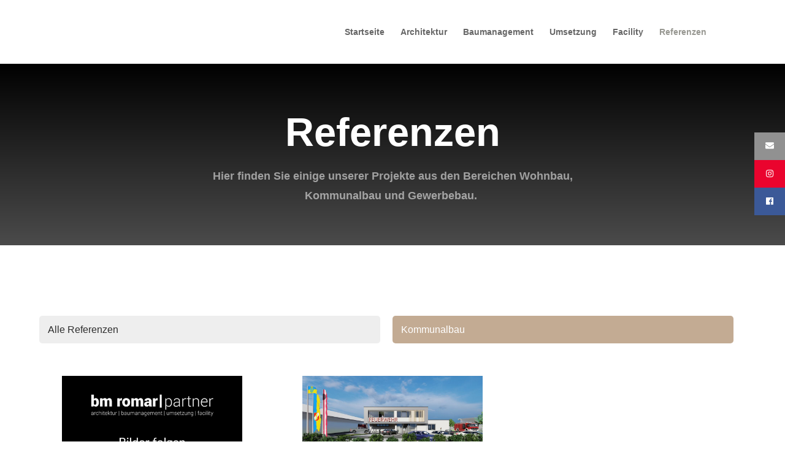

--- FILE ---
content_type: text/html; charset=UTF-8
request_url: https://bm-romar.at/referenzen/?filter=true&kategorie=Kommunalbau
body_size: 17172
content:
<!DOCTYPE html>
<html lang="de-AT">
<head>
	<meta charset="UTF-8" />
<meta http-equiv="X-UA-Compatible" content="IE=edge">
	<link rel="pingback" href="https://bm-romar.at/xmlrpc.php" />

	<script type="text/javascript">
		document.documentElement.className = 'js';
	</script>
	
	<title>Referenzen | Baumeister Romar | Partner GmbH</title>
<meta name='robots' content='max-image-preview:large' />
<script type="text/javascript">
			let jqueryParams=[],jQuery=function(r){return jqueryParams=[...jqueryParams,r],jQuery},$=function(r){return jqueryParams=[...jqueryParams,r],$};window.jQuery=jQuery,window.$=jQuery;let customHeadScripts=!1;jQuery.fn=jQuery.prototype={},$.fn=jQuery.prototype={},jQuery.noConflict=function(r){if(window.jQuery)return jQuery=window.jQuery,$=window.jQuery,customHeadScripts=!0,jQuery.noConflict},jQuery.ready=function(r){jqueryParams=[...jqueryParams,r]},$.ready=function(r){jqueryParams=[...jqueryParams,r]},jQuery.load=function(r){jqueryParams=[...jqueryParams,r]},$.load=function(r){jqueryParams=[...jqueryParams,r]},jQuery.fn.ready=function(r){jqueryParams=[...jqueryParams,r]},$.fn.ready=function(r){jqueryParams=[...jqueryParams,r]};</script><link rel="alternate" type="application/rss+xml" title="Baumeister Romar | Partner GmbH &raquo; Feed" href="https://bm-romar.at/feed/" />
<link rel="alternate" type="application/rss+xml" title="Baumeister Romar | Partner GmbH &raquo; Kommentar-Feed" href="https://bm-romar.at/comments/feed/" />
<meta content="Divi v.4.27.4" name="generator"/><style id='wp-block-library-theme-inline-css' type='text/css'>
.wp-block-audio :where(figcaption){color:#555;font-size:13px;text-align:center}.is-dark-theme .wp-block-audio :where(figcaption){color:#ffffffa6}.wp-block-audio{margin:0 0 1em}.wp-block-code{border:1px solid #ccc;border-radius:4px;font-family:Menlo,Consolas,monaco,monospace;padding:.8em 1em}.wp-block-embed :where(figcaption){color:#555;font-size:13px;text-align:center}.is-dark-theme .wp-block-embed :where(figcaption){color:#ffffffa6}.wp-block-embed{margin:0 0 1em}.blocks-gallery-caption{color:#555;font-size:13px;text-align:center}.is-dark-theme .blocks-gallery-caption{color:#ffffffa6}:root :where(.wp-block-image figcaption){color:#555;font-size:13px;text-align:center}.is-dark-theme :root :where(.wp-block-image figcaption){color:#ffffffa6}.wp-block-image{margin:0 0 1em}.wp-block-pullquote{border-bottom:4px solid;border-top:4px solid;color:currentColor;margin-bottom:1.75em}.wp-block-pullquote cite,.wp-block-pullquote footer,.wp-block-pullquote__citation{color:currentColor;font-size:.8125em;font-style:normal;text-transform:uppercase}.wp-block-quote{border-left:.25em solid;margin:0 0 1.75em;padding-left:1em}.wp-block-quote cite,.wp-block-quote footer{color:currentColor;font-size:.8125em;font-style:normal;position:relative}.wp-block-quote:where(.has-text-align-right){border-left:none;border-right:.25em solid;padding-left:0;padding-right:1em}.wp-block-quote:where(.has-text-align-center){border:none;padding-left:0}.wp-block-quote.is-large,.wp-block-quote.is-style-large,.wp-block-quote:where(.is-style-plain){border:none}.wp-block-search .wp-block-search__label{font-weight:700}.wp-block-search__button{border:1px solid #ccc;padding:.375em .625em}:where(.wp-block-group.has-background){padding:1.25em 2.375em}.wp-block-separator.has-css-opacity{opacity:.4}.wp-block-separator{border:none;border-bottom:2px solid;margin-left:auto;margin-right:auto}.wp-block-separator.has-alpha-channel-opacity{opacity:1}.wp-block-separator:not(.is-style-wide):not(.is-style-dots){width:100px}.wp-block-separator.has-background:not(.is-style-dots){border-bottom:none;height:1px}.wp-block-separator.has-background:not(.is-style-wide):not(.is-style-dots){height:2px}.wp-block-table{margin:0 0 1em}.wp-block-table td,.wp-block-table th{word-break:normal}.wp-block-table :where(figcaption){color:#555;font-size:13px;text-align:center}.is-dark-theme .wp-block-table :where(figcaption){color:#ffffffa6}.wp-block-video :where(figcaption){color:#555;font-size:13px;text-align:center}.is-dark-theme .wp-block-video :where(figcaption){color:#ffffffa6}.wp-block-video{margin:0 0 1em}:root :where(.wp-block-template-part.has-background){margin-bottom:0;margin-top:0;padding:1.25em 2.375em}
</style>
<style id='global-styles-inline-css' type='text/css'>
:root{--wp--preset--aspect-ratio--square: 1;--wp--preset--aspect-ratio--4-3: 4/3;--wp--preset--aspect-ratio--3-4: 3/4;--wp--preset--aspect-ratio--3-2: 3/2;--wp--preset--aspect-ratio--2-3: 2/3;--wp--preset--aspect-ratio--16-9: 16/9;--wp--preset--aspect-ratio--9-16: 9/16;--wp--preset--color--black: #000000;--wp--preset--color--cyan-bluish-gray: #abb8c3;--wp--preset--color--white: #ffffff;--wp--preset--color--pale-pink: #f78da7;--wp--preset--color--vivid-red: #cf2e2e;--wp--preset--color--luminous-vivid-orange: #ff6900;--wp--preset--color--luminous-vivid-amber: #fcb900;--wp--preset--color--light-green-cyan: #7bdcb5;--wp--preset--color--vivid-green-cyan: #00d084;--wp--preset--color--pale-cyan-blue: #8ed1fc;--wp--preset--color--vivid-cyan-blue: #0693e3;--wp--preset--color--vivid-purple: #9b51e0;--wp--preset--gradient--vivid-cyan-blue-to-vivid-purple: linear-gradient(135deg,rgba(6,147,227,1) 0%,rgb(155,81,224) 100%);--wp--preset--gradient--light-green-cyan-to-vivid-green-cyan: linear-gradient(135deg,rgb(122,220,180) 0%,rgb(0,208,130) 100%);--wp--preset--gradient--luminous-vivid-amber-to-luminous-vivid-orange: linear-gradient(135deg,rgba(252,185,0,1) 0%,rgba(255,105,0,1) 100%);--wp--preset--gradient--luminous-vivid-orange-to-vivid-red: linear-gradient(135deg,rgba(255,105,0,1) 0%,rgb(207,46,46) 100%);--wp--preset--gradient--very-light-gray-to-cyan-bluish-gray: linear-gradient(135deg,rgb(238,238,238) 0%,rgb(169,184,195) 100%);--wp--preset--gradient--cool-to-warm-spectrum: linear-gradient(135deg,rgb(74,234,220) 0%,rgb(151,120,209) 20%,rgb(207,42,186) 40%,rgb(238,44,130) 60%,rgb(251,105,98) 80%,rgb(254,248,76) 100%);--wp--preset--gradient--blush-light-purple: linear-gradient(135deg,rgb(255,206,236) 0%,rgb(152,150,240) 100%);--wp--preset--gradient--blush-bordeaux: linear-gradient(135deg,rgb(254,205,165) 0%,rgb(254,45,45) 50%,rgb(107,0,62) 100%);--wp--preset--gradient--luminous-dusk: linear-gradient(135deg,rgb(255,203,112) 0%,rgb(199,81,192) 50%,rgb(65,88,208) 100%);--wp--preset--gradient--pale-ocean: linear-gradient(135deg,rgb(255,245,203) 0%,rgb(182,227,212) 50%,rgb(51,167,181) 100%);--wp--preset--gradient--electric-grass: linear-gradient(135deg,rgb(202,248,128) 0%,rgb(113,206,126) 100%);--wp--preset--gradient--midnight: linear-gradient(135deg,rgb(2,3,129) 0%,rgb(40,116,252) 100%);--wp--preset--font-size--small: 13px;--wp--preset--font-size--medium: 20px;--wp--preset--font-size--large: 36px;--wp--preset--font-size--x-large: 42px;--wp--preset--spacing--20: 0.44rem;--wp--preset--spacing--30: 0.67rem;--wp--preset--spacing--40: 1rem;--wp--preset--spacing--50: 1.5rem;--wp--preset--spacing--60: 2.25rem;--wp--preset--spacing--70: 3.38rem;--wp--preset--spacing--80: 5.06rem;--wp--preset--shadow--natural: 6px 6px 9px rgba(0, 0, 0, 0.2);--wp--preset--shadow--deep: 12px 12px 50px rgba(0, 0, 0, 0.4);--wp--preset--shadow--sharp: 6px 6px 0px rgba(0, 0, 0, 0.2);--wp--preset--shadow--outlined: 6px 6px 0px -3px rgba(255, 255, 255, 1), 6px 6px rgba(0, 0, 0, 1);--wp--preset--shadow--crisp: 6px 6px 0px rgba(0, 0, 0, 1);}:root { --wp--style--global--content-size: 823px;--wp--style--global--wide-size: 1080px; }:where(body) { margin: 0; }.wp-site-blocks > .alignleft { float: left; margin-right: 2em; }.wp-site-blocks > .alignright { float: right; margin-left: 2em; }.wp-site-blocks > .aligncenter { justify-content: center; margin-left: auto; margin-right: auto; }:where(.is-layout-flex){gap: 0.5em;}:where(.is-layout-grid){gap: 0.5em;}.is-layout-flow > .alignleft{float: left;margin-inline-start: 0;margin-inline-end: 2em;}.is-layout-flow > .alignright{float: right;margin-inline-start: 2em;margin-inline-end: 0;}.is-layout-flow > .aligncenter{margin-left: auto !important;margin-right: auto !important;}.is-layout-constrained > .alignleft{float: left;margin-inline-start: 0;margin-inline-end: 2em;}.is-layout-constrained > .alignright{float: right;margin-inline-start: 2em;margin-inline-end: 0;}.is-layout-constrained > .aligncenter{margin-left: auto !important;margin-right: auto !important;}.is-layout-constrained > :where(:not(.alignleft):not(.alignright):not(.alignfull)){max-width: var(--wp--style--global--content-size);margin-left: auto !important;margin-right: auto !important;}.is-layout-constrained > .alignwide{max-width: var(--wp--style--global--wide-size);}body .is-layout-flex{display: flex;}.is-layout-flex{flex-wrap: wrap;align-items: center;}.is-layout-flex > :is(*, div){margin: 0;}body .is-layout-grid{display: grid;}.is-layout-grid > :is(*, div){margin: 0;}body{padding-top: 0px;padding-right: 0px;padding-bottom: 0px;padding-left: 0px;}:root :where(.wp-element-button, .wp-block-button__link){background-color: #32373c;border-width: 0;color: #fff;font-family: inherit;font-size: inherit;line-height: inherit;padding: calc(0.667em + 2px) calc(1.333em + 2px);text-decoration: none;}.has-black-color{color: var(--wp--preset--color--black) !important;}.has-cyan-bluish-gray-color{color: var(--wp--preset--color--cyan-bluish-gray) !important;}.has-white-color{color: var(--wp--preset--color--white) !important;}.has-pale-pink-color{color: var(--wp--preset--color--pale-pink) !important;}.has-vivid-red-color{color: var(--wp--preset--color--vivid-red) !important;}.has-luminous-vivid-orange-color{color: var(--wp--preset--color--luminous-vivid-orange) !important;}.has-luminous-vivid-amber-color{color: var(--wp--preset--color--luminous-vivid-amber) !important;}.has-light-green-cyan-color{color: var(--wp--preset--color--light-green-cyan) !important;}.has-vivid-green-cyan-color{color: var(--wp--preset--color--vivid-green-cyan) !important;}.has-pale-cyan-blue-color{color: var(--wp--preset--color--pale-cyan-blue) !important;}.has-vivid-cyan-blue-color{color: var(--wp--preset--color--vivid-cyan-blue) !important;}.has-vivid-purple-color{color: var(--wp--preset--color--vivid-purple) !important;}.has-black-background-color{background-color: var(--wp--preset--color--black) !important;}.has-cyan-bluish-gray-background-color{background-color: var(--wp--preset--color--cyan-bluish-gray) !important;}.has-white-background-color{background-color: var(--wp--preset--color--white) !important;}.has-pale-pink-background-color{background-color: var(--wp--preset--color--pale-pink) !important;}.has-vivid-red-background-color{background-color: var(--wp--preset--color--vivid-red) !important;}.has-luminous-vivid-orange-background-color{background-color: var(--wp--preset--color--luminous-vivid-orange) !important;}.has-luminous-vivid-amber-background-color{background-color: var(--wp--preset--color--luminous-vivid-amber) !important;}.has-light-green-cyan-background-color{background-color: var(--wp--preset--color--light-green-cyan) !important;}.has-vivid-green-cyan-background-color{background-color: var(--wp--preset--color--vivid-green-cyan) !important;}.has-pale-cyan-blue-background-color{background-color: var(--wp--preset--color--pale-cyan-blue) !important;}.has-vivid-cyan-blue-background-color{background-color: var(--wp--preset--color--vivid-cyan-blue) !important;}.has-vivid-purple-background-color{background-color: var(--wp--preset--color--vivid-purple) !important;}.has-black-border-color{border-color: var(--wp--preset--color--black) !important;}.has-cyan-bluish-gray-border-color{border-color: var(--wp--preset--color--cyan-bluish-gray) !important;}.has-white-border-color{border-color: var(--wp--preset--color--white) !important;}.has-pale-pink-border-color{border-color: var(--wp--preset--color--pale-pink) !important;}.has-vivid-red-border-color{border-color: var(--wp--preset--color--vivid-red) !important;}.has-luminous-vivid-orange-border-color{border-color: var(--wp--preset--color--luminous-vivid-orange) !important;}.has-luminous-vivid-amber-border-color{border-color: var(--wp--preset--color--luminous-vivid-amber) !important;}.has-light-green-cyan-border-color{border-color: var(--wp--preset--color--light-green-cyan) !important;}.has-vivid-green-cyan-border-color{border-color: var(--wp--preset--color--vivid-green-cyan) !important;}.has-pale-cyan-blue-border-color{border-color: var(--wp--preset--color--pale-cyan-blue) !important;}.has-vivid-cyan-blue-border-color{border-color: var(--wp--preset--color--vivid-cyan-blue) !important;}.has-vivid-purple-border-color{border-color: var(--wp--preset--color--vivid-purple) !important;}.has-vivid-cyan-blue-to-vivid-purple-gradient-background{background: var(--wp--preset--gradient--vivid-cyan-blue-to-vivid-purple) !important;}.has-light-green-cyan-to-vivid-green-cyan-gradient-background{background: var(--wp--preset--gradient--light-green-cyan-to-vivid-green-cyan) !important;}.has-luminous-vivid-amber-to-luminous-vivid-orange-gradient-background{background: var(--wp--preset--gradient--luminous-vivid-amber-to-luminous-vivid-orange) !important;}.has-luminous-vivid-orange-to-vivid-red-gradient-background{background: var(--wp--preset--gradient--luminous-vivid-orange-to-vivid-red) !important;}.has-very-light-gray-to-cyan-bluish-gray-gradient-background{background: var(--wp--preset--gradient--very-light-gray-to-cyan-bluish-gray) !important;}.has-cool-to-warm-spectrum-gradient-background{background: var(--wp--preset--gradient--cool-to-warm-spectrum) !important;}.has-blush-light-purple-gradient-background{background: var(--wp--preset--gradient--blush-light-purple) !important;}.has-blush-bordeaux-gradient-background{background: var(--wp--preset--gradient--blush-bordeaux) !important;}.has-luminous-dusk-gradient-background{background: var(--wp--preset--gradient--luminous-dusk) !important;}.has-pale-ocean-gradient-background{background: var(--wp--preset--gradient--pale-ocean) !important;}.has-electric-grass-gradient-background{background: var(--wp--preset--gradient--electric-grass) !important;}.has-midnight-gradient-background{background: var(--wp--preset--gradient--midnight) !important;}.has-small-font-size{font-size: var(--wp--preset--font-size--small) !important;}.has-medium-font-size{font-size: var(--wp--preset--font-size--medium) !important;}.has-large-font-size{font-size: var(--wp--preset--font-size--large) !important;}.has-x-large-font-size{font-size: var(--wp--preset--font-size--x-large) !important;}
:where(.wp-block-post-template.is-layout-flex){gap: 1.25em;}:where(.wp-block-post-template.is-layout-grid){gap: 1.25em;}
:where(.wp-block-columns.is-layout-flex){gap: 2em;}:where(.wp-block-columns.is-layout-grid){gap: 2em;}
:root :where(.wp-block-pullquote){font-size: 1.5em;line-height: 1.6;}
</style>
<link rel='stylesheet' id='tfs-frontend-css' href='https://bm-romar.at/wp-content/plugins/cf7-styler-for-divi/assets/css/frontend.css?ver=2.2.1' type='text/css' media='all' />
<link rel='stylesheet' id='contact-form-7-css' href='https://bm-romar.at/wp-content/plugins/contact-form-7/includes/css/styles.css?ver=6.0.2' type='text/css' media='all' />
<link rel='stylesheet' id='ssb-ui-style-css' href='https://bm-romar.at/wp-content/plugins/sticky-side-buttons/assets/css/ssb-ui-style.css?ver=6.7.4' type='text/css' media='all' />
<style id='ssb-ui-style-inline-css' type='text/css'>
#ssb-btn-2{background: #919191;}
#ssb-btn-2:hover{background:rgba(145,145,145,0.9);}
#ssb-btn-2 a{color: #ffffff;}
.ssb-share-btn,.ssb-share-btn .ssb-social-popup{background:#919191;color:#ffffff}.ssb-share-btn:hover{background:rgba(145,145,145,0.9);}.ssb-share-btn a{color:#ffffff !important;}#ssb-btn-1{background: #ea042e;}
#ssb-btn-1:hover{background:rgba(234,4,46,0.9);}
#ssb-btn-1 a{color: #ffffff;}
#ssb-btn-0{background: #3b5998;}
#ssb-btn-0:hover{background:rgba(59,89,152,0.9);}
#ssb-btn-0 a{color: #ffffff;}

</style>
<link rel='stylesheet' id='ssb-fontawesome-css' href='https://bm-romar.at/wp-content/plugins/sticky-side-buttons/assets/css/font-awesome.css?ver=6.7.4' type='text/css' media='all' />
<link rel='stylesheet' id='divi-machine-styles-css' href='https://bm-romar.at/wp-content/plugins/divi-machine/styles/style.min.css?ver=6.1.8.9.1' type='text/css' media='all' />
<link rel='stylesheet' id='divi-ajax-filter-styles-css' href='https://bm-romar.at/wp-content/plugins/divi-machine/includes/modules/divi-ajax-filter/styles/style.min.css?ver=3.1.8.4' type='text/css' media='all' />
<link rel='stylesheet' id='dmach-carousel-css-css' href='https://bm-romar.at/wp-content/plugins/divi-machine/css/carousel.min.css?ver=6.1.8.9.1' type='text/css' media='all' />
<link rel='stylesheet' id='divi-style-css' href='https://bm-romar.at/wp-content/themes/Divi/style-static.min.css?ver=4.27.4' type='text/css' media='all' />
<script type="text/javascript" src="https://bm-romar.at/wp-includes/js/jquery/jquery.min.js?ver=3.7.1" id="jquery-core-js"></script>
<script type="text/javascript" src="https://bm-romar.at/wp-includes/js/jquery/jquery-migrate.min.js?ver=3.4.1" id="jquery-migrate-js"></script>
<script type="text/javascript" id="jquery-js-after">
/* <![CDATA[ */
jqueryParams.length&&$.each(jqueryParams,function(e,r){if("function"==typeof r){var n=String(r);n.replace("$","jQuery");var a=new Function("return "+n)();$(document).ready(a)}});
/* ]]> */
</script>
<script type="text/javascript" src="https://bm-romar.at/wp-content/plugins/divi-machine/includes/modules/divi-ajax-filter/js/masonry.min.js?ver=6.1.8.9.1" id="divi-filter-masonry-js-js"></script>
<script type="text/javascript" id="ssb-ui-js-js-extra">
/* <![CDATA[ */
var ssb_ui_data = {"z_index":"1"};
/* ]]> */
</script>
<script type="text/javascript" src="https://bm-romar.at/wp-content/plugins/sticky-side-buttons/assets/js/ssb-ui-js.js?ver=6.7.4" id="ssb-ui-js-js"></script>
<script type="text/javascript" id="divi-filter-loadmore-js-js-extra">
/* <![CDATA[ */
var loadmore_ajax_object = {"ajax_url":"https:\/\/bm-romar.at\/wp-admin\/admin-ajax.php","security":"67b25a5ca1"};
/* ]]> */
</script>
<script type="text/javascript" src="https://bm-romar.at/wp-content/plugins/divi-machine/includes/modules/divi-ajax-filter/includes/modules/MachineLoop/../../../js/divi-filter-loadmore.min.js?ver=3.1.8.4" id="divi-filter-loadmore-js-js"></script>
<link rel="https://api.w.org/" href="https://bm-romar.at/wp-json/" /><link rel="alternate" title="JSON" type="application/json" href="https://bm-romar.at/wp-json/wp/v2/pages/1428" /><link rel="EditURI" type="application/rsd+xml" title="RSD" href="https://bm-romar.at/xmlrpc.php?rsd" />
<meta name="generator" content="WordPress 6.7.4" />
<link rel="canonical" href="https://bm-romar.at/referenzen/" />
<link rel='shortlink' href='https://bm-romar.at/?p=1428' />
<link rel="alternate" title="oEmbed (JSON)" type="application/json+oembed" href="https://bm-romar.at/wp-json/oembed/1.0/embed?url=https%3A%2F%2Fbm-romar.at%2Freferenzen%2F" />
<link rel="alternate" title="oEmbed (XML)" type="text/xml+oembed" href="https://bm-romar.at/wp-json/oembed/1.0/embed?url=https%3A%2F%2Fbm-romar.at%2Freferenzen%2F&#038;format=xml" />
<script>
jQuery(document).ready(function(i){const c=window.navigator.userAgent;function t(c){i(".et_pb_de_mach_archive_loop").each(function(t,s){var e,n,o,d=i(this).find(".dmach-grid-item"),h=(e=i(".dmach-grid-sizes"),n=c,o=void 0,i(e.attr("class").split(" ")).each(function(){this.indexOf(n)>-1&&(o=this)}),o).replace(c,""),a=1,r=1;i(d).each(function(i,c){a++});var l=Math.ceil(a/h),m=l*h;i(d).each(function(c,t){var s=(r-1)%h+1,e=Math.ceil(r*l/m);i(this).closest(".grid-posts").find(".dmach-grid-item:nth-child("+r+")").css("-ms-grid-row",""+e),i(this).closest(".grid-posts").find(".dmach-grid-item:nth-child("+r+")").css("-ms-grid-column",""+s),r++})})}/MSIE|Trident/.test(c)&&i(window).on("resize",function(){i(window).width()>=981?(col_size="col-desk-",t(col_size)):(col_size="col-mob-",t(col_size))})});
</script>

<style>
.col-desk-1>:not(.no-results-layout){display:-ms-grid;-ms-grid-columns:1fr}.col-desk-2>:not(.no-results-layout){display:-ms-grid;-ms-grid-columns:1fr 1fr}.col-desk-3>:not(.no-results-layout){display:-ms-grid;-ms-grid-columns:1fr 1fr 1fr}.col-desk-4>:not(.no-results-layout){display:-ms-grid;-ms-grid-columns:1fr 1fr 1fr 1fr}.col-desk-5>:not(.no-results-layout){display:-ms-grid;-ms-grid-columns:1fr 1fr 1fr 1fr 1fr}.col-desk-6>:not(.no-results-layout){display:-ms-grid;-ms-grid-columns:1fr 1fr 1fr 1fr 1fr 1fr}@media(max-width:980px){body .col-mob-1>:not(.no-results-layout){display:-ms-grid;-ms-grid-columns:1fr}body .col-mob-2>:not(.no-results-layout){display:-ms-grid;-ms-grid-columns:1fr 1fr}}@media screen and (-ms-high-contrast:active),(-ms-high-contrast:none){.et_pb_gutters4 .dmach-grid-sizes>:not(.no-results-layout)>div{margin-left:8%!important;margin-right:8%!important}.et_pb_gutters3 .dmach-grid-sizes>:not(.no-results-layout)>div{margin-left:5.5%!important;margin-right:5.5%!important}.et_pb_gutters2 .dmach-grid-sizes>:not(.no-results-layout)>div{margin-left:3%!important;margin-right:3%!important}.et_pb_gutters1 .dmach-grid-sizes>:not(.no-results-layout)>div{margin-left:0!important;margin-right:0!important}}
</style>

<!-- Google Tag Manager -->
<script>(function(w,d,s,l,i){w[l]=w[l]||[];w[l].push({'gtm.start':
new Date().getTime(),event:'gtm.js'});var f=d.getElementsByTagName(s)[0],
j=d.createElement(s),dl=l!='dataLayer'?'&l='+l:'';j.async=true;j.src=
'https://www.googletagmanager.com/gtm.js?id='+i+dl;f.parentNode.insertBefore(j,f);
})(window,document,'script','dataLayer','GTM-K8ZMVX9');</script>
<!-- End Google Tag Manager --><meta name="viewport" content="width=device-width, initial-scale=1.0, maximum-scale=1.0, user-scalable=0" /><link rel="icon" href="https://bm-romar.at/wp-content/uploads/2020/06/cropped-Baumeister-Romar-Favicon-32x32.jpg" sizes="32x32" />
<link rel="icon" href="https://bm-romar.at/wp-content/uploads/2020/06/cropped-Baumeister-Romar-Favicon-192x192.jpg" sizes="192x192" />
<link rel="apple-touch-icon" href="https://bm-romar.at/wp-content/uploads/2020/06/cropped-Baumeister-Romar-Favicon-180x180.jpg" />
<meta name="msapplication-TileImage" content="https://bm-romar.at/wp-content/uploads/2020/06/cropped-Baumeister-Romar-Favicon-270x270.jpg" />
<style id="et-divi-customizer-global-cached-inline-styles">body,.et_pb_column_1_2 .et_quote_content blockquote cite,.et_pb_column_1_2 .et_link_content a.et_link_main_url,.et_pb_column_1_3 .et_quote_content blockquote cite,.et_pb_column_3_8 .et_quote_content blockquote cite,.et_pb_column_1_4 .et_quote_content blockquote cite,.et_pb_blog_grid .et_quote_content blockquote cite,.et_pb_column_1_3 .et_link_content a.et_link_main_url,.et_pb_column_3_8 .et_link_content a.et_link_main_url,.et_pb_column_1_4 .et_link_content a.et_link_main_url,.et_pb_blog_grid .et_link_content a.et_link_main_url,body .et_pb_bg_layout_light .et_pb_post p,body .et_pb_bg_layout_dark .et_pb_post p{font-size:14px}.et_pb_slide_content,.et_pb_best_value{font-size:15px}#et_search_icon:hover,.mobile_menu_bar:before,.mobile_menu_bar:after,.et_toggle_slide_menu:after,.et-social-icon a:hover,.et_pb_sum,.et_pb_pricing li a,.et_pb_pricing_table_button,.et_overlay:before,.entry-summary p.price ins,.et_pb_member_social_links a:hover,.et_pb_widget li a:hover,.et_pb_filterable_portfolio .et_pb_portfolio_filters li a.active,.et_pb_filterable_portfolio .et_pb_portofolio_pagination ul li a.active,.et_pb_gallery .et_pb_gallery_pagination ul li a.active,.wp-pagenavi span.current,.wp-pagenavi a:hover,.nav-single a,.tagged_as a,.posted_in a{color:#c3ab93}.et_pb_contact_submit,.et_password_protected_form .et_submit_button,.et_pb_bg_layout_light .et_pb_newsletter_button,.comment-reply-link,.form-submit .et_pb_button,.et_pb_bg_layout_light .et_pb_promo_button,.et_pb_bg_layout_light .et_pb_more_button,.et_pb_contact p input[type="checkbox"]:checked+label i:before,.et_pb_bg_layout_light.et_pb_module.et_pb_button{color:#c3ab93}.footer-widget h4{color:#c3ab93}.et-search-form,.nav li ul,.et_mobile_menu,.footer-widget li:before,.et_pb_pricing li:before,blockquote{border-color:#c3ab93}.et_pb_counter_amount,.et_pb_featured_table .et_pb_pricing_heading,.et_quote_content,.et_link_content,.et_audio_content,.et_pb_post_slider.et_pb_bg_layout_dark,.et_slide_in_menu_container,.et_pb_contact p input[type="radio"]:checked+label i:before{background-color:#c3ab93}a{color:#c3ab93}.et_secondary_nav_enabled #page-container #top-header{background-color:#c3ab93!important}#et-secondary-nav li ul{background-color:#c3ab93}#top-menu li.current-menu-ancestor>a,#top-menu li.current-menu-item>a,#top-menu li.current_page_item>a{color:#989892}#main-footer .footer-widget h4,#main-footer .widget_block h1,#main-footer .widget_block h2,#main-footer .widget_block h3,#main-footer .widget_block h4,#main-footer .widget_block h5,#main-footer .widget_block h6{color:#c3ab93}.footer-widget li:before{border-color:#c3ab93}#et-footer-nav .bottom-nav li.current-menu-item a{color:#c3ab93}@media only screen and (min-width:981px){.et_header_style_left #et-top-navigation,.et_header_style_split #et-top-navigation{padding:45px 0 0 0}.et_header_style_left #et-top-navigation nav>ul>li>a,.et_header_style_split #et-top-navigation nav>ul>li>a{padding-bottom:45px}.et_header_style_split .centered-inline-logo-wrap{width:90px;margin:-90px 0}.et_header_style_split .centered-inline-logo-wrap #logo{max-height:90px}.et_pb_svg_logo.et_header_style_split .centered-inline-logo-wrap #logo{height:90px}.et_header_style_centered #top-menu>li>a{padding-bottom:16px}.et_header_style_slide #et-top-navigation,.et_header_style_fullscreen #et-top-navigation{padding:36px 0 36px 0!important}.et_header_style_centered #main-header .logo_container{height:90px}#logo{max-height:100%}.et_pb_svg_logo #logo{height:100%}.et_header_style_centered.et_hide_primary_logo #main-header:not(.et-fixed-header) .logo_container,.et_header_style_centered.et_hide_fixed_logo #main-header.et-fixed-header .logo_container{height:16.2px}.et_fixed_nav #page-container .et-fixed-header#top-header{background-color:#c3ab93!important}.et_fixed_nav #page-container .et-fixed-header#top-header #et-secondary-nav li ul{background-color:#c3ab93}.et-fixed-header #top-menu li.current-menu-ancestor>a,.et-fixed-header #top-menu li.current-menu-item>a,.et-fixed-header #top-menu li.current_page_item>a{color:#989892!important}}@media only screen and (min-width:1350px){.et_pb_row{padding:27px 0}.et_pb_section{padding:54px 0}.single.et_pb_pagebuilder_layout.et_full_width_page .et_post_meta_wrapper{padding-top:81px}.et_pb_fullwidth_section{padding:0}}</style></head>
<body data-rsssl=1 class="page-template-default page page-id-1428 et-tb-has-template et-tb-has-footer et_pb_button_helper_class et_fixed_nav et_show_nav et_hide_primary_logo et_hide_fixed_logo et_hide_mobile_logo et_primary_nav_dropdown_animation_fade et_secondary_nav_dropdown_animation_fade et_header_style_left et_cover_background et_pb_gutter osx et_pb_gutters3 et_pb_pagebuilder_layout et_no_sidebar et_divi_theme et-db">
	<div id="page-container">
<div id="et-boc" class="et-boc">
			
		

	<header id="main-header" data-height-onload="90">
		<div class="container clearfix et_menu_container">
					<div class="logo_container">
				<span class="logo_helper"></span>
				<a href="https://bm-romar.at/">
				<img src="https://bm-romar.at/wp-content/themes/Divi/images/logo.png" width="93" height="43" alt="Baumeister Romar | Partner GmbH" id="logo" data-height-percentage="100" />
				</a>
			</div>
					<div id="et-top-navigation" data-height="90" data-fixed-height="40">
									<nav id="top-menu-nav">
					<ul id="top-menu" class="nav"><li class="menu-item menu-item-type-post_type menu-item-object-page menu-item-home menu-item-921"><a href="https://bm-romar.at/">Startseite</a></li>
<li class="menu-item menu-item-type-post_type menu-item-object-page menu-item-857"><a href="https://bm-romar.at/architektur/">Architektur</a></li>
<li class="menu-item menu-item-type-post_type menu-item-object-page menu-item-891"><a href="https://bm-romar.at/baumanagement/">Baumanagement</a></li>
<li class="menu-item menu-item-type-post_type menu-item-object-page menu-item-890"><a href="https://bm-romar.at/umsetzung/">Umsetzung</a></li>
<li class="menu-item menu-item-type-post_type menu-item-object-page menu-item-889"><a href="https://bm-romar.at/facility/">Facility</a></li>
<li class="menu-item menu-item-type-post_type menu-item-object-page current-menu-item page_item page-item-1428 current_page_item menu-item-1646"><a href="https://bm-romar.at/referenzen/" aria-current="page">Referenzen</a></li>
</ul>					</nav>
				
				
				
				
				<div id="et_mobile_nav_menu">
				<div class="mobile_nav closed">
					<span class="select_page">Select Page</span>
					<span class="mobile_menu_bar mobile_menu_bar_toggle"></span>
				</div>
			</div>			</div> <!-- #et-top-navigation -->
		</div> <!-- .container -->
			</header> <!-- #main-header -->
<div id="et-main-area">
	
<div id="main-content">


			
				<article id="post-1428" class="post-1428 page type-page status-publish hentry">

				
					<div class="entry-content">
					<div class="et-l et-l--post">
			<div class="et_builder_inner_content et_pb_gutters3">
		<div class="et_pb_section et_pb_section_0 et_section_regular" >
				
				
				
				
				
				
				<div class="et_pb_row et_pb_row_0">
				<div class="et_pb_column et_pb_column_4_4 et_pb_column_0  et_pb_css_mix_blend_mode_passthrough et-last-child">
				
				
				
				
				<div class="et_pb_module et_pb_text et_pb_text_0 et_animated  et_pb_text_align_center et_pb_bg_layout_dark">
				
				
				
				
				<div class="et_pb_text_inner"><h1>Referenzen</h1>
<p>Hier finden Sie einige unserer Projekte aus den Bereichen Wohnbau, Kommunalbau und Gewerbebau. </p></div>
			</div>
			</div>
				
				
				
				
			</div>
				
				
			</div><div class="et_pb_section et_pb_section_1 et_section_regular" >
				
				
				
				
				
				
				<div class="et_pb_row et_pb_row_1">
				<div class="et_pb_column et_pb_column_4_4 et_pb_column_1  et_pb_css_mix_blend_mode_passthrough et-last-child">
				
				
				
				
				<div class="et_pb_module et_pb_de_mach_filter_posts et_pb_de_mach_filter_posts_0 clearfix  et_pb_text_align_center divi-location-side hide_reset_btn show_reset_always et_pb_button_alignment_ toggle_mobile">
				
				
				
				
				
				
				<div class="et_pb_module_inner">
					<a id="divi_filter_mobile_trigger" class="mobile_toggle_trigger et_pb_button" N data-toggle_text="Filter ausblenden">Filter anzeigen</a>
                    <div id="divi_filter" class="et_pb_contact divi_filter_module updatetype-update_field divi_filter_971367 sync_filter_item" data-settings='{"scrollto" : "off","scrollto_where" : "all","scrollto_section" : "main-archive-loop","scrollto_fine_tune" : "0px"}'  data-countself="on">
    
                                                <form>
                            <div class="ajax-filter-results"></div>
                            <div class="divi-filter-containter">
                                <div class="et_pb_module et_pb_de_mach_search_posts_item et_pb_de_mach_search_posts_item_0 hide_show_count clearfix  cat_prefix radio_show_count no_filter_params et_pb_column_4_4 et_pb_column hide_module_for_empty">
				
				
				
				
				
				
				<div class="et_pb_module_inner">
					                <div class="search_filter_cont et_pb_de_mach_search_posts_item_431956" id="field_1" data-count="100"  data-value-type="string" data-type="acf" data-post-type="referenz"  data-filter-condition="or">
                                    <div class="et_pb_contact">
                                                <p class="et_pb_contact_field" data-type="select" data-filtertype="radio">
                            <div class="et_pb_contact_field_options_wrapper check_radio_normal radio-choice-radio divi-radio-buttons">
                              <span class="et_pb_contact_field_options_title divi-hide">Kategorie</span>
                              <div class="et_pb_contact_field_options_list divi-filter-item divi-checkboxsingle  " data-filter-option="kategorie" data-filter-name="field_64143229733b0" data-filter-count="on" data-limitsize="" style="max-height:">
                              <!-- <form> -->
                                                                  <span class="et_pb_contact_field_radio">
                                    <input type="radio" id="kategorie_all_431956" class="divi-acf input option-all" data-filtertype="divi-checkboxsingle" value="" name="kategorie_431956" data-name="kategorie" data-required_mark="required" data-field_type="radio" data-original_id="radio" >
                                                                        <label class="radio-label" data-value="all" for="kategorie_all_431956" title="All"><i></i>Alle Referenzen</label>
                                  </span>
                                                                                                    <span class="et_pb_contact_field_radio">
                                      <input type="radio" id="kategorie_Gewerbebau_431956" class="divi-acf input" data-filtertype="divi-checkboxsingle" value="Gewerbebau" name="kategorie_431956" data-name="kategorie" data-required_mark="required" data-field_type="radio" data-original_id="radio" >
                                                                            <label class="radio-label" data-value="Gewerbebau" for="kategorie_Gewerbebau_431956" title="Gewerbebau"><i></i>Gewerbebau</label>
                                  </span>
                                                                    <span class="et_pb_contact_field_radio">
                                      <input type="radio" id="kategorie_Kommunalbau_431956" class="divi-acf input" data-filtertype="divi-checkboxsingle" value="Kommunalbau" name="kategorie_431956" data-name="kategorie" data-required_mark="required" data-field_type="radio" data-original_id="radio" checked="checked">
                                                                            <label class="radio-label" data-value="Kommunalbau" for="kategorie_Kommunalbau_431956" title="Kommunalbau"><i></i>Kommunalbau</label>
                                  </span>
                                                                    <span class="et_pb_contact_field_radio">
                                      <input type="radio" id="kategorie_Wohnbau_431956" class="divi-acf input" data-filtertype="divi-checkboxsingle" value="Wohnbau" name="kategorie_431956" data-name="kategorie" data-required_mark="required" data-field_type="radio" data-original_id="radio" >
                                                                            <label class="radio-label" data-value="Wohnbau" for="kategorie_Wohnbau_431956" title="Wohnbau"><i></i>Wohnbau</label>
                                  </span>
                                                                  <!-- </form> -->
                              </div>
                            </div>
                          </p>
                                          </div>
                                </div>
                
				</div>
			</div>                            </div>
                        </form>

                                                                <div class="button_container ">
                                            <a class="reset-filters et_pb_button" href="">Reset</a>
                    </div>
                            
                </div>

                                                <script>
                                jQuery(document).ready(function($) {

                                    $(document).on('change', '.divi_filter_971367 select, .divi_filter_971367 input[type=radio], .divi_filter_971367 input[type=checkbox], .divi_filter_971367 input[type=range]', function() {
                                        // if no checkbox or radio is checked, find the one the value is empty and check it
                                        if ( $(this).attr('type') == 'radio' || $(this).attr('type') == 'checkbox' ) {
                                            if ( $(this).closest('.et_pb_contact_field_options_list').find('input:checked').length == 0 ) {
                                                // $(this).closest('.et_pb_contact_field_radio').find('input').first().prop('checked', true);
                                                $(this).closest('.et_pb_contact_field_options_list').find('input[value=""]').prop('checked', true);
                                            }
                                        }
                                        if ( $(this).closest('.divi_filter_module').hasClass('sync_filter_item') ){
                                            set_sync_field( $(this) );
                                        }
                                        if ( jQuery(this).closest(".et_pb_de_mach_search_posts_item").hasClass( "filter_params" ) ) {
                                            if ( jQuery(this).closest(".et_pb_de_mach_search_posts_item").hasClass( "filter_params_yes_title" ) ) {
                                                var filter_param_type = "title";
                                            } else {
                                                var filter_param_type = "no-title";
                                            }
                                            var type = jQuery(this).data('field_type');//closest(".et_pb_de_mach_search_posts_item").find(".et_pb_contact_field ").attr("data-filtertype"),
                                            slug = $(this).data("name"),
                                            name = jQuery(this).closest(".et_pb_de_mach_search_posts_item").find(".et_pb_contact_field_options_title").text(),
                                            iris_to = "",
                                            irs_from = "";
                                            if (jQuery(this).is("select")) {
                                                if ($(this).val() !== "") {
                                                var value = $(this).find('option:selected').text().trim();
                                                } else {
                                                    var value = "";
                                                }
                                            } else if (jQuery(this).attr("type") == "radio" || jQuery(this).attr("type") == "checkbox") {
                                                var t_title = $(this).closest(".et_pb_contact_field_radio").find('.radio-label').attr('title');
                                                if ( typeof t_title !== 'undefined' && t_title !== "") {
                                                    var value = $(this).closest(".et_pb_contact_field_radio").find('.radio-label').attr('title').trim();
                                                } else {
                                                    var value = $(this).val().trim();
                                                }
                                            } else {
                                                var value = $(this).val().trim();
                                            }
                                            divi_filter_params(type, slug, value, name, filter_param_type, iris_to, irs_from);
                                        }
                                        if ( !( $(this).closest('.search_filter_cont').hasClass('condition-field') && ($(this).data('type') == 'has-child' || $(this).find('option:selected').data('type') == 'has-child') ) ){
                                            if ( $(this).closest('.search_filter_cont').hasClass('condition-field') ) {
                                                handle_conditional_fields($(this));
                                            }
                                            divi_find_filters_to_filter();
                                        } else if ( $(this).closest('.et_pb_contact_field_radio').hasClass('is-collapsible') && $(this).closest('.et_pb_contact_field_radio').attr('data_prevent_collapse') == 'off' ) {
                                            divi_find_filters_to_filter();
                                        } else if ( !$(this).closest('.et_pb_contact_field_radio').hasClass('is-collapsible') ) {
                                            handle_conditional_fields( $(this) );
                                            divi_find_filters_to_filter();
                                        }
                                    });

$('.js-datepicker').on('apply.daterangepicker', function(ev, picker) {
    if ( jQuery(this).closest(".et_pb_de_mach_search_posts_item").hasClass( "filter_params" ) ) {
        if ( jQuery(this).closest(".et_pb_de_mach_search_posts_item").hasClass( "filter_params_yes_title" ) ) {
            var filter_param_type = "title";
        } else {
            var filter_param_type = "no-title";
        }
        var type = jQuery(this).data('field_type');//closest(".et_pb_de_mach_search_posts_item").find(".et_pb_contact_field ").attr("data-filtertype"),
        slug = $(this).data("name"),
        name = jQuery(this).closest(".et_pb_de_mach_search_posts_item").find(".et_pb_contact_field_options_title").text(),
        iris_to = "",
        irs_from = "";
        
        var value = $(this).val().trim();
        
        divi_filter_params(type, slug, value, name, filter_param_type, iris_to, irs_from);
    }
    
    if ( $(this).closest('.search_filter_cont').hasClass('condition-field') ) {
        handle_conditional_fields($(this));
    }
    console.log("Filter Function");
    divi_find_filters_to_filter();
});

                                    function handleFilterInput($input) {
                                        jQuery('.param-s').remove();
                                        var filter_param_type = $input.closest(".et_pb_de_mach_search_posts_item").hasClass("filter_params_yes_title") ? "title" : "no-title";
                                        var value = $input.val();
                                        var name = $input.closest(".et_pb_de_mach_search_posts_item").find(".et_pb_contact_field_options_title").text();
                                        var slug = $input.data("name");
                                        var type = 'text';
                                        var iris_to = "";
                                        var irs_from = "";
                                        
                                        // get parent et_pb_de_mach_search_posts_item 
                                        var $parent_item = $input.closest(".et_pb_de_mach_search_posts_item");
                                        // if parent_item has class no_filter_params 
                                        if ( $parent_item.hasClass("no_filter_params") ) {
                                           
                                        } else {
                                            divi_filter_params(type, slug, value, name, filter_param_type, iris_to, irs_from);
                                        }
                                        
                                        divi_find_filters_to_filter();
                                        is_searching = false;
                                    }


                                    var typingTimer;
                                    var is_searching = false;
                                    $('.divi_filter_971367 input[type=text]:not(.divi-acf-map):not(.js-datepicker)').each(function () {

                                        var $input = $(this);
                                        var searchdelay = $input.attr('data-searchdelay');
                                        
                                        // Commented out because was making it scroll to posts on page load
                                        // if ( $input.val() != '' ) {
                                        //     handleFilterInput($input);
                                        // }

                                        $input.on('keyup', function (e) {
                                            console.log("keyup");
                                            console.log(is_searching);
                                            clearTimeout(typingTimer);
                                            if (e.keyCode != 13 && e.keyCode != 9) {
                                                typingTimer = setTimeout(function () {
                                                    if ( !is_searching ) {
                                                        is_searching = true;
                                                        handleFilterInput($input);
                                                    }
                                                }, searchdelay);
                                            } else {
                                                e.preventDefault();
                                                e.stopPropagation();
                                                if ( !is_searching ) {
                                                    is_searching = true;
                                                    handleFilterInput($input);
                                                }
                                                return false;
                                            }
                                        });

                                        $input.on('keydown', function (e) {
                                            clearTimeout(typingTimer);
                                            if (e.keyCode == 13) {
                                                e.preventDefault();
                                                e.stopPropagation();
                                                return false;
                                            }
                                        });
                                    });
                                    
                                    $('.divi_filter_971367 input[type=text]').blur(function () {
                                        clearTimeout(typingTimer);
                                        var cur_value = $(this).val();
                                        if (cur_value !== "") {
                                            if ( !is_searching ) {
                                                is_searching = true;
                                                handleFilterInput($(this));
                                            }
                                        }
                                    });
                                    
                                    $('.divi_filter_971367 input[type=text]').bind("enterKey", function () {
                                        if ( !is_searching ) {
                                            is_searching = true;
                                            handleFilterInput($(this));
                                        }
                                    });

                                    $('.divi-tag-cloud a').click(function( event ) {
                                        event.preventDefault();
                                    });
                                });
                            </script>
                    

                                                <style>
                                @media (min-width: 0px) and (max-width: 767px) {
                                .divi-location-fullwidth .divi-filter-containter {
                                    grid-template-columns: repeat(1, minmax(0, 1fr)) !important;
                                    }
                                }
                            </style>
                            
				</div>
			</div><div class="et_pb_module et_pb_de_mach_filter_posts et_pb_de_mach_filter_posts_1 clearfix  divi-location-side hide_reset_btn show_reset_always et_pb_button_alignment_">
				
				
				
				
				
				
				<div class="et_pb_module_inner">
					
                    <div id="divi_filter" class="et_pb_contact divi_filter_module updatetype-update_field divi_filter_118809 sync_filter_item" data-settings='{"scrollto" : "off","scrollto_where" : "all","scrollto_section" : "main-archive-loop","scrollto_fine_tune" : "0px"}'  data-countself="on">
    
                                                <form>
                            <div class="ajax-filter-results"></div>
                            <div class="divi-filter-containter">
                                <div class="et_pb_module et_pb_de_mach_search_posts_item et_pb_de_mach_search_posts_item_1 hide_show_count clearfix  cat_prefix radio_show_count no_filter_params inline_checkboxes et_pb_column_4_4 et_pb_column hide_module_for_empty">
				
				
				
				
				
				
				<div class="et_pb_module_inner">
					                <div class="search_filter_cont et_pb_de_mach_search_posts_item_723621" id="field_1" data-count="100"  data-value-type="string" data-type="acf" data-post-type="referenz"  data-filter-condition="or">
                                    <div class="et_pb_contact">
                                                <p class="et_pb_contact_field" data-type="select" data-filtertype="radio">
                            <div class="et_pb_contact_field_options_wrapper check_radio_normal radio-choice-radio divi-radio-buttons">
                              <span class="et_pb_contact_field_options_title divi-hide">Kategorie</span>
                              <div class="et_pb_contact_field_options_list divi-filter-item divi-checkboxsingle  " data-filter-option="kategorie" data-filter-name="field_64143229733b0" data-filter-count="on" data-limitsize="" style="max-height:">
                              <!-- <form> -->
                                                                  <span class="et_pb_contact_field_radio">
                                    <input type="radio" id="kategorie_all_723621" class="divi-acf input option-all" data-filtertype="divi-checkboxsingle" value="" name="kategorie_723621" data-name="kategorie" data-required_mark="required" data-field_type="radio" data-original_id="radio" >
                                                                        <label class="radio-label" data-value="all" for="kategorie_all_723621" title="All"><i></i>Alle Referenzen</label>
                                  </span>
                                                                                                    <span class="et_pb_contact_field_radio">
                                      <input type="radio" id="kategorie_Gewerbebau_723621" class="divi-acf input" data-filtertype="divi-checkboxsingle" value="Gewerbebau" name="kategorie_723621" data-name="kategorie" data-required_mark="required" data-field_type="radio" data-original_id="radio" >
                                                                            <label class="radio-label" data-value="Gewerbebau" for="kategorie_Gewerbebau_723621" title="Gewerbebau"><i></i>Gewerbebau</label>
                                  </span>
                                                                    <span class="et_pb_contact_field_radio">
                                      <input type="radio" id="kategorie_Kommunalbau_723621" class="divi-acf input" data-filtertype="divi-checkboxsingle" value="Kommunalbau" name="kategorie_723621" data-name="kategorie" data-required_mark="required" data-field_type="radio" data-original_id="radio" checked="checked">
                                                                            <label class="radio-label" data-value="Kommunalbau" for="kategorie_Kommunalbau_723621" title="Kommunalbau"><i></i>Kommunalbau</label>
                                  </span>
                                                                    <span class="et_pb_contact_field_radio">
                                      <input type="radio" id="kategorie_Wohnbau_723621" class="divi-acf input" data-filtertype="divi-checkboxsingle" value="Wohnbau" name="kategorie_723621" data-name="kategorie" data-required_mark="required" data-field_type="radio" data-original_id="radio" >
                                                                            <label class="radio-label" data-value="Wohnbau" for="kategorie_Wohnbau_723621" title="Wohnbau"><i></i>Wohnbau</label>
                                  </span>
                                                                  <!-- </form> -->
                              </div>
                            </div>
                          </p>
                                          </div>
                                </div>
                
				</div>
			</div>                            </div>
                        </form>

                                                                <div class="button_container ">
                                            <a class="reset-filters et_pb_button" href="">Reset</a>
                    </div>
                            
                </div>

                                                <script>
                                jQuery(document).ready(function($) {

                                    $(document).on('change', '.divi_filter_118809 select, .divi_filter_118809 input[type=radio], .divi_filter_118809 input[type=checkbox], .divi_filter_118809 input[type=range]', function() {
                                        // if no checkbox or radio is checked, find the one the value is empty and check it
                                        if ( $(this).attr('type') == 'radio' || $(this).attr('type') == 'checkbox' ) {
                                            if ( $(this).closest('.et_pb_contact_field_options_list').find('input:checked').length == 0 ) {
                                                // $(this).closest('.et_pb_contact_field_radio').find('input').first().prop('checked', true);
                                                $(this).closest('.et_pb_contact_field_options_list').find('input[value=""]').prop('checked', true);
                                            }
                                        }
                                        if ( $(this).closest('.divi_filter_module').hasClass('sync_filter_item') ){
                                            set_sync_field( $(this) );
                                        }
                                        if ( jQuery(this).closest(".et_pb_de_mach_search_posts_item").hasClass( "filter_params" ) ) {
                                            if ( jQuery(this).closest(".et_pb_de_mach_search_posts_item").hasClass( "filter_params_yes_title" ) ) {
                                                var filter_param_type = "title";
                                            } else {
                                                var filter_param_type = "no-title";
                                            }
                                            var type = jQuery(this).data('field_type');//closest(".et_pb_de_mach_search_posts_item").find(".et_pb_contact_field ").attr("data-filtertype"),
                                            slug = $(this).data("name"),
                                            name = jQuery(this).closest(".et_pb_de_mach_search_posts_item").find(".et_pb_contact_field_options_title").text(),
                                            iris_to = "",
                                            irs_from = "";
                                            if (jQuery(this).is("select")) {
                                                if ($(this).val() !== "") {
                                                var value = $(this).find('option:selected').text().trim();
                                                } else {
                                                    var value = "";
                                                }
                                            } else if (jQuery(this).attr("type") == "radio" || jQuery(this).attr("type") == "checkbox") {
                                                var t_title = $(this).closest(".et_pb_contact_field_radio").find('.radio-label').attr('title');
                                                if ( typeof t_title !== 'undefined' && t_title !== "") {
                                                    var value = $(this).closest(".et_pb_contact_field_radio").find('.radio-label').attr('title').trim();
                                                } else {
                                                    var value = $(this).val().trim();
                                                }
                                            } else {
                                                var value = $(this).val().trim();
                                            }
                                            divi_filter_params(type, slug, value, name, filter_param_type, iris_to, irs_from);
                                        }
                                        if ( !( $(this).closest('.search_filter_cont').hasClass('condition-field') && ($(this).data('type') == 'has-child' || $(this).find('option:selected').data('type') == 'has-child') ) ){
                                            if ( $(this).closest('.search_filter_cont').hasClass('condition-field') ) {
                                                handle_conditional_fields($(this));
                                            }
                                            divi_find_filters_to_filter();
                                        } else if ( $(this).closest('.et_pb_contact_field_radio').hasClass('is-collapsible') && $(this).closest('.et_pb_contact_field_radio').attr('data_prevent_collapse') == 'off' ) {
                                            divi_find_filters_to_filter();
                                        } else if ( !$(this).closest('.et_pb_contact_field_radio').hasClass('is-collapsible') ) {
                                            handle_conditional_fields( $(this) );
                                            divi_find_filters_to_filter();
                                        }
                                    });

$('.js-datepicker').on('apply.daterangepicker', function(ev, picker) {
    if ( jQuery(this).closest(".et_pb_de_mach_search_posts_item").hasClass( "filter_params" ) ) {
        if ( jQuery(this).closest(".et_pb_de_mach_search_posts_item").hasClass( "filter_params_yes_title" ) ) {
            var filter_param_type = "title";
        } else {
            var filter_param_type = "no-title";
        }
        var type = jQuery(this).data('field_type');//closest(".et_pb_de_mach_search_posts_item").find(".et_pb_contact_field ").attr("data-filtertype"),
        slug = $(this).data("name"),
        name = jQuery(this).closest(".et_pb_de_mach_search_posts_item").find(".et_pb_contact_field_options_title").text(),
        iris_to = "",
        irs_from = "";
        
        var value = $(this).val().trim();
        
        divi_filter_params(type, slug, value, name, filter_param_type, iris_to, irs_from);
    }
    
    if ( $(this).closest('.search_filter_cont').hasClass('condition-field') ) {
        handle_conditional_fields($(this));
    }
    console.log("Filter Function");
    divi_find_filters_to_filter();
});

                                    function handleFilterInput($input) {
                                        jQuery('.param-s').remove();
                                        var filter_param_type = $input.closest(".et_pb_de_mach_search_posts_item").hasClass("filter_params_yes_title") ? "title" : "no-title";
                                        var value = $input.val();
                                        var name = $input.closest(".et_pb_de_mach_search_posts_item").find(".et_pb_contact_field_options_title").text();
                                        var slug = $input.data("name");
                                        var type = 'text';
                                        var iris_to = "";
                                        var irs_from = "";
                                        
                                        // get parent et_pb_de_mach_search_posts_item 
                                        var $parent_item = $input.closest(".et_pb_de_mach_search_posts_item");
                                        // if parent_item has class no_filter_params 
                                        if ( $parent_item.hasClass("no_filter_params") ) {
                                           
                                        } else {
                                            divi_filter_params(type, slug, value, name, filter_param_type, iris_to, irs_from);
                                        }
                                        
                                        divi_find_filters_to_filter();
                                        is_searching = false;
                                    }


                                    var typingTimer;
                                    var is_searching = false;
                                    $('.divi_filter_118809 input[type=text]:not(.divi-acf-map):not(.js-datepicker)').each(function () {

                                        var $input = $(this);
                                        var searchdelay = $input.attr('data-searchdelay');
                                        
                                        // Commented out because was making it scroll to posts on page load
                                        // if ( $input.val() != '' ) {
                                        //     handleFilterInput($input);
                                        // }

                                        $input.on('keyup', function (e) {
                                            console.log("keyup");
                                            console.log(is_searching);
                                            clearTimeout(typingTimer);
                                            if (e.keyCode != 13 && e.keyCode != 9) {
                                                typingTimer = setTimeout(function () {
                                                    if ( !is_searching ) {
                                                        is_searching = true;
                                                        handleFilterInput($input);
                                                    }
                                                }, searchdelay);
                                            } else {
                                                e.preventDefault();
                                                e.stopPropagation();
                                                if ( !is_searching ) {
                                                    is_searching = true;
                                                    handleFilterInput($input);
                                                }
                                                return false;
                                            }
                                        });

                                        $input.on('keydown', function (e) {
                                            clearTimeout(typingTimer);
                                            if (e.keyCode == 13) {
                                                e.preventDefault();
                                                e.stopPropagation();
                                                return false;
                                            }
                                        });
                                    });
                                    
                                    $('.divi_filter_118809 input[type=text]').blur(function () {
                                        clearTimeout(typingTimer);
                                        var cur_value = $(this).val();
                                        if (cur_value !== "") {
                                            if ( !is_searching ) {
                                                is_searching = true;
                                                handleFilterInput($(this));
                                            }
                                        }
                                    });
                                    
                                    $('.divi_filter_118809 input[type=text]').bind("enterKey", function () {
                                        if ( !is_searching ) {
                                            is_searching = true;
                                            handleFilterInput($(this));
                                        }
                                    });

                                    $('.divi-tag-cloud a').click(function( event ) {
                                        event.preventDefault();
                                    });
                                });
                            </script>
                    

                                                <style>
                                @media (min-width: 0px) and (max-width: 767px) {
                                .divi-location-fullwidth .divi-filter-containter {
                                    grid-template-columns: repeat(1, minmax(0, 1fr)) !important;
                                    }
                                }
                            </style>
                            
				</div>
			</div>
			</div>
				
				
				
				
			</div><div class="et_pb_row et_pb_row_2">
				<div class="et_pb_column et_pb_column_4_4 et_pb_column_2  et_pb_css_mix_blend_mode_passthrough et-last-child">
				
				
				
				
				<div class="et_pb_module et_pb_de_mach_archive_loop et_pb_de_mach_archive_loop_0 grid-layout-grid clearfix  main-loop loadmore-align- main-archive-loop same-height-cards align-last-module loadmore-enabled load_more_on">
				
				
				
				
				
				
				<div class="et_pb_module_inner">
										<div class="dmach-before-posts"></div>
									<div class="filter-param-tags"></div>
				<div class="filtered-posts-cont" data-ajaxload-anim="load-6">
										<div class="filtered-posts-loading load-6 "></div>
					<div class="dmach-grid-sizes divi-filter-archive-loop main-loop   grid "
					data-link_wholegrid="off"
					data-wholegrid-external="off"
					data-wholegrid-external_acf="none"
										data-post_exclude=""
																				data-layoutid="1406"
					data-posttype="referenz"
					data-noresults="none"
					data-no_results_text="Sorry, No posts."
					data-sortorder="{&quot;date&quot;:&quot;DESC&quot;}"
										data-sorttype="string"
					data-sortasc="DESC"
					data-gridstyle="grid"
					data-masonry_ajax_buffer="500"
					data-columnscount="3"
					data-pagi_scrollto="no"
					data-pagi_scrollto_fine="0px"
					data-postnumber="12"
					data-offset="0"
					data-loadmore="on"
										data-resultcount="off"
					data-countposition="right"
					data-result-count-single-text="Showing the single result"
					data-result-count-all-text="Showing all %d results"
					data-result-count-pagination-text="Showing %d-%d of %d results"
					data-btntext="Mehr Referenzen laden"
					data-btntext_loading="Wird geladen"
					data-posttax=""
					data-postterm=""
					data-search=""
					data-include_category=""
					data-include_tag=""
					data-exclude_category=""
					data-include_cats=""
					data-include_tags=""
					data-exclude_cats=""
					data-exclude_tags=""
					data-onload_cats=""
					data-onload_tags=""
					data-onload_tax="post"
					data-onload_terms=""
									data-current_category=""
					data-current_custom_category=""
					data-current_custom_category_terms=""
					data-current_author=""
					data-filter-var="{&quot;post_type&quot;:[&quot;referenz&quot;],&quot;post_status&quot;:&quot;publish&quot;,&quot;posts_per_page&quot;:12,&quot;post__not_in&quot;:[&quot;&quot;],&quot;tax_query&quot;:{&quot;relation&quot;:&quot;AND&quot;},&quot;paged&quot;:1,&quot;meta_query&quot;:[[{&quot;key&quot;:&quot;kategorie&quot;,&quot;value&quot;:[&quot;Kommunalbau&quot;],&quot;compare&quot;:&quot;IN&quot;}],[]],&quot;orderby&quot;:{&quot;date&quot;:&quot;DESC&quot;},&quot;relevanssi&quot;:&quot;true&quot;,&quot;error&quot;:&quot;&quot;,&quot;m&quot;:&quot;&quot;,&quot;p&quot;:0,&quot;post_parent&quot;:&quot;&quot;,&quot;subpost&quot;:&quot;&quot;,&quot;subpost_id&quot;:&quot;&quot;,&quot;attachment&quot;:&quot;&quot;,&quot;attachment_id&quot;:0,&quot;name&quot;:&quot;&quot;,&quot;pagename&quot;:&quot;&quot;,&quot;page_id&quot;:0,&quot;second&quot;:&quot;&quot;,&quot;minute&quot;:&quot;&quot;,&quot;hour&quot;:&quot;&quot;,&quot;day&quot;:0,&quot;monthnum&quot;:0,&quot;year&quot;:0,&quot;w&quot;:0,&quot;category_name&quot;:&quot;&quot;,&quot;tag&quot;:&quot;&quot;,&quot;cat&quot;:&quot;&quot;,&quot;tag_id&quot;:&quot;&quot;,&quot;author&quot;:&quot;&quot;,&quot;author_name&quot;:&quot;&quot;,&quot;feed&quot;:&quot;&quot;,&quot;tb&quot;:&quot;&quot;,&quot;meta_key&quot;:&quot;&quot;,&quot;meta_value&quot;:&quot;&quot;,&quot;preview&quot;:&quot;&quot;,&quot;s&quot;:&quot;&quot;,&quot;sentence&quot;:&quot;&quot;,&quot;title&quot;:&quot;&quot;,&quot;fields&quot;:&quot;&quot;,&quot;menu_order&quot;:&quot;&quot;,&quot;embed&quot;:&quot;&quot;,&quot;category__in&quot;:[],&quot;category__not_in&quot;:[],&quot;category__and&quot;:[],&quot;post__in&quot;:[],&quot;post_name__in&quot;:[],&quot;tag__in&quot;:[],&quot;tag__not_in&quot;:[],&quot;tag__and&quot;:[],&quot;tag_slug__in&quot;:[],&quot;tag_slug__and&quot;:[],&quot;post_parent__in&quot;:[],&quot;post_parent__not_in&quot;:[],&quot;author__in&quot;:[],&quot;author__not_in&quot;:[],&quot;search_columns&quot;:[],&quot;ignore_sticky_posts&quot;:false,&quot;suppress_filters&quot;:false,&quot;cache_results&quot;:true,&quot;update_post_term_cache&quot;:true,&quot;update_menu_item_cache&quot;:false,&quot;lazy_load_term_meta&quot;:true,&quot;update_post_meta_cache&quot;:true,&quot;nopaging&quot;:false,&quot;comments_per_page&quot;:&quot;50&quot;,&quot;no_found_rows&quot;:false,&quot;order&quot;:&quot;DESC&quot;}"
					data-current-page="1"
															data-max-page="1" style="grid-auto-rows: 1px;"
					data-has-map="off" data-map-selector=""
					data-map-center-post="on"
					data-hide-marker-label="off"
					data-map-cluster="on" 
					data-map-all-posts="off" data-map-marker-layout="none"
					data-disable-sticky-posts="off"
					data-include-sticky-posts="on"
					  										data-include-sticky-posts-only="off">
											<div class="divi-filter-loop-container default-layout col-desk-3 col-tab-2 col-mob-1" >
						<div class="grid-posts loop-grid"> 								<div class="grid-col dmach-grid-item  post_id_1542" data-id="1542" data-posttype="referenz">
								<div class="grid-item-cont">
									<div class="et_pb_section et_pb_dmach_section_2 et_section_regular">
				
				
				
				
				
				
				<div class="et_pb_row et_pb_dmach_row_3">
				<div class="et_pb_column et_pb_column_4_4 et_pb_dmach_column_3  et_pb_css_mix_blend_mode_passthrough et-last-child">
				
				
				
				
				<div class="et_pb_module et_pb_de_mach_thumbnail et_pb_de_mach_thumbnail_0 clearfix  et_always_center_on_mobile">
				
				
				
				
				
				
				<div class="et_pb_module_inner">
					<a href="https://bm-romar.at/referenz/neubau-feuerwehrhaus-lackenbach/" target=""><img fetchpriority="high" decoding="async" width="1000" height="550" src="https://bm-romar.at/wp-content/uploads/2023/03/bilder-folgen.jpg" class="featured-image wp-post-image" alt="" title="bilder-folgen" /></a>
				</div>
			</div>
			</div>
				
				
				
				
			</div><div class="et_pb_row et_pb_dmach_row_4">
				<div class="et_pb_column et_pb_column_4_4 et_pb_dmach_column_4  et_pb_css_mix_blend_mode_passthrough et-last-child">
				
				
				
				
				<div class="et_pb_module et_pb_de_mach_acf_item et_pb_de_mach_acf_item_0 dmach-text-before-pos-same_line dmach-label-pos-same_line dmach-vertical-alignment-middle et_pb_de_mach_alignment_ dmach-acf-has-value dmach-image-icon-placement-left">
				
				
				
				
				
				
				<div class="et_pb_module_inner">
					                <div class="dmach-acf-item-container">
                                    <div class="dmach-acf-item-content">
                                                                        <p class="dmach-acf-value kommunalbau">Kommunalbau</p>
                                              </div>
                                        <div class="repeater_sep"></div>
                  </div>
                  
				</div>
			</div><div class="et_pb_module et_pb_de_mach_title et_pb_de_mach_title_0 clearfix ">
				
				
				
				
				
				
				<div class="et_pb_module_inner">
					<a href="https://bm-romar.at/referenz/neubau-feuerwehrhaus-lackenbach/" target=""><h2 class="entry-title de_title_module dmach-post-title">Neubau Feuerwehrhaus Lackenbach</h2></a>
				</div>
			</div>
			</div>
				
				
				
				
			</div>
				
				
			</div>								</div>
							</div>
															<div class="grid-col dmach-grid-item  post_id_1538" data-id="1538" data-posttype="referenz">
								<div class="grid-item-cont">
									<div class="et_pb_section et_pb_dmach_section_3 et_section_regular">
				
				
				
				
				
				
				<div class="et_pb_row et_pb_dmach_row_5">
				<div class="et_pb_column et_pb_column_4_4 et_pb_dmach_column_5  et_pb_css_mix_blend_mode_passthrough et-last-child">
				
				
				
				
				<div class="et_pb_module et_pb_de_mach_thumbnail et_pb_de_mach_thumbnail_1 clearfix  et_always_center_on_mobile">
				
				
				
				
				
				
				<div class="et_pb_module_inner">
					<a href="https://bm-romar.at/referenz/neubau-feuerwehrhaus-hof-am-leithaberge/" target=""><img loading="lazy" decoding="async" width="1000" height="550" src="https://bm-romar.at/wp-content/uploads/2023/03/feuerwehrhaus-hof-am-leithaberge3.jpg" class="featured-image wp-post-image" alt="" title="feuerwehrhaus-hof-am-leithaberge3" /></a>
				</div>
			</div>
			</div>
				
				
				
				
			</div><div class="et_pb_row et_pb_dmach_row_6">
				<div class="et_pb_column et_pb_column_4_4 et_pb_dmach_column_6  et_pb_css_mix_blend_mode_passthrough et-last-child">
				
				
				
				
				<div class="et_pb_module et_pb_de_mach_acf_item et_pb_de_mach_acf_item_1 dmach-text-before-pos-same_line dmach-label-pos-same_line dmach-vertical-alignment-middle et_pb_de_mach_alignment_ dmach-acf-has-value dmach-image-icon-placement-left">
				
				
				
				
				
				
				<div class="et_pb_module_inner">
					                <div class="dmach-acf-item-container">
                                    <div class="dmach-acf-item-content">
                                                                        <p class="dmach-acf-value kommunalbau">Kommunalbau</p>
                                              </div>
                                        <div class="repeater_sep"></div>
                  </div>
                  
				</div>
			</div><div class="et_pb_module et_pb_de_mach_title et_pb_de_mach_title_1 clearfix ">
				
				
				
				
				
				
				<div class="et_pb_module_inner">
					<a href="https://bm-romar.at/referenz/neubau-feuerwehrhaus-hof-am-leithaberge/" target=""><h2 class="entry-title de_title_module dmach-post-title">Neubau Feuerwehrhaus Hof/Leithaberge</h2></a>
				</div>
			</div>
			</div>
				
				
				
				
			</div>
				
				
			</div>								</div>
							</div>
													</div>
						</div>
										</div>
					</div> <!-- filtered-posts-cont -->
				<div class="dmach-after-posts"></div>
					
				</div>
			</div>
			</div>
				
				
				
				
			</div>
				
				
			</div>		</div>
	</div>
						</div>

				
				</article>

			

</div>

	<footer class="et-l et-l--footer">
			<div class="et_builder_inner_content et_pb_gutters3"><div class="et_pb_section et_pb_section_0_tb_footer et_pb_with_background et_section_regular" >
				
				
				
				
				
				
				<div class="et_pb_row et_pb_row_0_tb_footer">
				<div class="et_pb_column et_pb_column_1_3 et_pb_column_0_tb_footer  et_pb_css_mix_blend_mode_passthrough">
				
				
				
				
				<div class="et_pb_module et_pb_text et_pb_text_0_tb_footer  et_pb_text_align_left et_pb_bg_layout_light">
				
				
				
				
				<div class="et_pb_text_inner"><h4 class="title">bm romar | partner</h4>
<div class="textwidget">
<p>Hauptplatz 1a Top 5c<br />2542 Kottingbrunn</p>
<p><strong>Tel.:<span> </span><a href="tel:+432252266001">+432252266001</a></strong><br /><strong>E-Mail:</strong><span> </span><a href="mailto:office@bm-romar.at">office@bm-romar.at</a></p>
</div></div>
			</div>
			</div><div class="et_pb_column et_pb_column_1_3 et_pb_column_1_tb_footer  et_pb_css_mix_blend_mode_passthrough">
				
				
				
				
				<div class="et_pb_module et_pb_text et_pb_text_1_tb_footer  et_pb_text_align_left et_pb_bg_layout_light">
				
				
				
				
				<div class="et_pb_text_inner"><h4 class="title">bm romar | partner süd gmbh</h4>
<div class="textwidget">
<p>Liebenauer Hauptstraße 2-6<br />8041 Graz</p>
<p>Sulzriegler Straße 8<br />7431 Bad Tatzmannsdorf</p>
<p><strong>Tel.:<span> </span><a href="tel:+432252266001">+432252266001</a></strong><br /><strong>E-Mail:</strong><span> </span><a href="mailto:sued@bm-romar.at">sued@bm-romar.at</a></p>
</div></div>
			</div>
			</div><div class="et_pb_column et_pb_column_1_3 et_pb_column_2_tb_footer  et_pb_css_mix_blend_mode_passthrough et-last-child">
				
				
				
				
				<div class="et_pb_module et_pb_text et_pb_text_2_tb_footer  et_pb_text_align_left et_pb_bg_layout_light">
				
				
				
				
				<div class="et_pb_text_inner"><h4 class="title">Öffnungszeiten</h4>
<div class="textwidget">
<p>Montag bis Donnerstag 08.00-16.00 Uhr<br />Freitag 08.00- 13.00 Uhr</p>
</div></div>
			</div><ul class="et_pb_module et_pb_social_media_follow et_pb_social_media_follow_0_tb_footer clearfix  et_pb_bg_layout_light">
				
				
				
				
				<li
            class='et_pb_social_media_follow_network_0_tb_footer et_pb_social_icon et_pb_social_network_link  et-social-facebook'><a
              href='https://www.facebook.com/bmromarpartner'
              class='icon et_pb_with_border'
              title='Follow on Facebook'
               target="_blank"><span
                class='et_pb_social_media_follow_network_name'
                aria-hidden='true'
                >Follow</span></a></li><li
            class='et_pb_social_media_follow_network_1_tb_footer et_pb_social_icon et_pb_social_network_link  et-social-instagram'><a
              href='https://www.instagram.com/bmromar/'
              class='icon et_pb_with_border'
              title='Follow on Instagram'
               target="_blank"><span
                class='et_pb_social_media_follow_network_name'
                aria-hidden='true'
                >Follow</span></a></li>
			</ul>
			</div>
				
				
				
				
			</div><div class="et_pb_row et_pb_row_1_tb_footer">
				<div class="et_pb_column et_pb_column_3_5 et_pb_column_3_tb_footer  et_pb_css_mix_blend_mode_passthrough">
				
				
				
				
				<div class="et_pb_module et_pb_text et_pb_text_3_tb_footer  et_pb_text_align_left et_pb_bg_layout_light">
				
				
				
				
				<div class="et_pb_text_inner"><p><span>© Copyright 2020 Baumeister Romar &amp; Partner | All Rights Reserved | </span><a href="https://marketix.at/">powered by MarketiX &#8211; Online Marketing Burgenland</a></p></div>
			</div>
			</div><div class="et_pb_column et_pb_column_2_5 et_pb_column_4_tb_footer  et_pb_css_mix_blend_mode_passthrough et-last-child">
				
				
				
				
				<div class="et_pb_module et_pb_text et_pb_text_4_tb_footer  et_pb_text_align_left et_pb_bg_layout_light">
				
				
				
				
				<div class="et_pb_text_inner"><p style="text-align: right;"><a href="/impressum">Impressum</a> | <a href="/datenschutz">Datenschutz</a></p></div>
			</div>
			</div>
				
				
				
				
			</div>
				
				
			</div>		</div>
	</footer>
		</div>

			
		</div>
		</div>

			                <div id="ssb-container"
                     class="ssb-btns-right ssb-anim-slide">
                    <ul class="ssb-light-hover">
						                            <li id="ssb-btn-2">
                                <p>
                                    <a href="mailto:office@bm-romar.at" ><span class="fas fa-envelope"></span> E-Mail</a>
                                </p>
                            </li>
							                            <li id="ssb-btn-1">
                                <p>
                                    <a href="https://www.instagram.com/bmromar/" ><span class="fab fa-instagram"></span> Instagram</a>
                                </p>
                            </li>
							                            <li id="ssb-btn-0">
                                <p>
                                    <a href="https://www.facebook.com/planung.baumanagement/" ><span class="fab fa-facebook"></span> Facebook</a>
                                </p>
                            </li>
							                    </ul>
                </div>
					<script type="text/javascript">
				var et_animation_data = [{"class":"et_pb_text_0","style":"fade","repeat":"once","duration":"1000ms","delay":"0ms","intensity":"50%","starting_opacity":"0%","speed_curve":"ease-in-out"}];
				</script>
	<script type="text/javascript" src="https://bm-romar.at/wp-includes/js/dist/hooks.min.js?ver=4d63a3d491d11ffd8ac6" id="wp-hooks-js"></script>
<script type="text/javascript" src="https://bm-romar.at/wp-includes/js/dist/i18n.min.js?ver=5e580eb46a90c2b997e6" id="wp-i18n-js"></script>
<script type="text/javascript" id="wp-i18n-js-after">
/* <![CDATA[ */
wp.i18n.setLocaleData( { 'text direction\u0004ltr': [ 'ltr' ] } );
/* ]]> */
</script>
<script type="text/javascript" src="https://bm-romar.at/wp-content/plugins/contact-form-7/includes/swv/js/index.js?ver=6.0.2" id="swv-js"></script>
<script type="text/javascript" id="contact-form-7-js-before">
/* <![CDATA[ */
var wpcf7 = {
    "api": {
        "root": "https:\/\/bm-romar.at\/wp-json\/",
        "namespace": "contact-form-7\/v1"
    }
};
/* ]]> */
</script>
<script type="text/javascript" src="https://bm-romar.at/wp-content/plugins/contact-form-7/includes/js/index.js?ver=6.0.2" id="contact-form-7-js"></script>
<script type="text/javascript" src="https://bm-romar.at/wp-includes/js/jquery/ui/core.min.js?ver=1.13.3" id="jquery-ui-core-js"></script>
<script type="text/javascript" src="https://bm-romar.at/wp-includes/js/jquery/ui/effect.min.js?ver=1.13.3" id="jquery-effects-core-js"></script>
<script type="text/javascript" src="https://bm-romar.at/wp-includes/js/jquery/ui/effect-shake.min.js?ver=1.13.3" id="jquery-effects-shake-js"></script>
<script type="text/javascript" id="divi-custom-script-js-extra">
/* <![CDATA[ */
var DIVI = {"item_count":"%d Item","items_count":"%d Items"};
var et_builder_utils_params = {"condition":{"diviTheme":true,"extraTheme":false},"scrollLocations":["app","top"],"builderScrollLocations":{"desktop":"app","tablet":"app","phone":"app"},"onloadScrollLocation":"app","builderType":"fe"};
var et_frontend_scripts = {"builderCssContainerPrefix":"#et-boc","builderCssLayoutPrefix":"#et-boc .et-l"};
var et_pb_custom = {"ajaxurl":"https:\/\/bm-romar.at\/wp-admin\/admin-ajax.php","images_uri":"https:\/\/bm-romar.at\/wp-content\/themes\/Divi\/images","builder_images_uri":"https:\/\/bm-romar.at\/wp-content\/themes\/Divi\/includes\/builder\/images","et_frontend_nonce":"57675d72a9","subscription_failed":"Please, check the fields below to make sure you entered the correct information.","et_ab_log_nonce":"ab6b823ea0","fill_message":"Please, fill in the following fields:","contact_error_message":"Please, fix the following errors:","invalid":"Invalid email","captcha":"Captcha","prev":"Prev","previous":"Previous","next":"Next","wrong_captcha":"You entered the wrong number in captcha.","wrong_checkbox":"Checkbox","ignore_waypoints":"no","is_divi_theme_used":"1","widget_search_selector":".widget_search","ab_tests":[],"is_ab_testing_active":"","page_id":"1428","unique_test_id":"","ab_bounce_rate":"5","is_cache_plugin_active":"yes","is_shortcode_tracking":"","tinymce_uri":"https:\/\/bm-romar.at\/wp-content\/themes\/Divi\/includes\/builder\/frontend-builder\/assets\/vendors","accent_color":"#c3ab93","waypoints_options":[]};
var et_pb_box_shadow_elements = [];
/* ]]> */
</script>
<script type="text/javascript" src="https://bm-romar.at/wp-content/themes/Divi/js/scripts.min.js?ver=4.27.4" id="divi-custom-script-js"></script>
<script type="text/javascript" src="https://bm-romar.at/wp-content/themes/Divi/core/admin/js/es6-promise.auto.min.js?ver=4.27.4" id="es6-promise-js"></script>
<script type="text/javascript" src="https://www.google.com/recaptcha/api.js?render=6Le0NKUZAAAAAIX2ldjuWYVDN1F0dZOTum_DNcWU&amp;ver=4.27.4" id="et-recaptcha-v3-js"></script>
<script type="text/javascript" id="et-core-api-spam-recaptcha-js-extra">
/* <![CDATA[ */
var et_core_api_spam_recaptcha = {"site_key":"6Le0NKUZAAAAAIX2ldjuWYVDN1F0dZOTum_DNcWU","page_action":{"action":"referenzen"}};
/* ]]> */
</script>
<script type="text/javascript" src="https://bm-romar.at/wp-content/themes/Divi/core/admin/js/recaptcha.js?ver=4.27.4" id="et-core-api-spam-recaptcha-js"></script>
<script type="text/javascript" src="https://bm-romar.at/wp-content/plugins/divi-machine/scripts/frontend-bundle.min.js?ver=6.1.8.9.1" id="divi-machine-frontend-bundle-js"></script>
<script type="text/javascript" src="https://bm-romar.at/wp-content/plugins/divi-machine/includes/modules/divi-ajax-filter/scripts/frontend-bundle.min.js?ver=3.1.8.4" id="divi-ajax-filter-frontend-bundle-js"></script>
<script type="text/javascript" src="https://bm-romar.at/wp-content/themes/Divi/core/admin/js/common.js?ver=4.27.4" id="et-core-common-js"></script>
<script type="text/javascript" src="https://www.google.com/recaptcha/api.js?render=6Le0NKUZAAAAAIX2ldjuWYVDN1F0dZOTum_DNcWU&amp;ver=3.0" id="google-recaptcha-js"></script>
<script type="text/javascript" src="https://bm-romar.at/wp-includes/js/dist/vendor/wp-polyfill.min.js?ver=3.15.0" id="wp-polyfill-js"></script>
<script type="text/javascript" id="wpcf7-recaptcha-js-before">
/* <![CDATA[ */
var wpcf7_recaptcha = {
    "sitekey": "6Le0NKUZAAAAAIX2ldjuWYVDN1F0dZOTum_DNcWU",
    "actions": {
        "homepage": "homepage",
        "contactform": "contactform"
    }
};
/* ]]> */
</script>
<script type="text/javascript" src="https://bm-romar.at/wp-content/plugins/contact-form-7/modules/recaptcha/index.js?ver=6.0.2" id="wpcf7-recaptcha-js"></script>
<script type="text/javascript" src="https://bm-romar.at/wp-content/plugins/divi-machine/js/carousel.min.js?ver=6.1.8.9.1" id="dmach-carousel-js-js"></script>
<script type="text/javascript" src="https://bm-romar.at/wp-content/plugins/divi-machine/js/frontend-general.min.js?ver=6.1.8.9.1" id="divi-machine-general-js-js"></script>
<script type="text/javascript" id="divi-machine-general-js-js-after">
/* <![CDATA[ */
var filter_ajax_object = {"ajax_url":"https:\/\/bm-romar.at\/wp-admin\/admin-ajax.php","ajax_pagination":true,"security":"67b25a5ca1"}
/* ]]> */
</script>
<script type="text/javascript" id="divi-filter-js-js-extra">
/* <![CDATA[ */
var filter_ajax_object = {"ajax_url":"https:\/\/bm-romar.at\/wp-admin\/admin-ajax.php","ajax_pagination":"1","security":"67b25a5ca1"};
var filter_ajax_object = {"ajax_url":"https:\/\/bm-romar.at\/wp-admin\/admin-ajax.php","ajax_pagination":"1","security":"67b25a5ca1"};
/* ]]> */
</script>
<script type="text/javascript" src="https://bm-romar.at/wp-content/plugins/divi-machine/includes/modules/divi-ajax-filter/includes/modules/FilterPosts/../../../js/divi-filter.min.js?ver=3.1.8.4" id="divi-filter-js-js"></script>
<script type="text/javascript" id="markerclusterer-js-js-extra">
/* <![CDATA[ */
var clusterer_obj = {"imgPath":"https:\/\/bm-romar.at\/wp-content\/plugins\/divi-machine\/includes\/modules\/divi-ajax-filter\/includes\/modules\/FilterPosts\/..\/..\/..\/images\/markerClusterer\/m"};
var clusterer_obj = {"imgPath":"https:\/\/bm-romar.at\/wp-content\/plugins\/divi-machine\/includes\/modules\/divi-ajax-filter\/includes\/modules\/MachineLoop\/..\/..\/..\/images\/markerClusterer\/m"};
/* ]]> */
</script>
<script type="text/javascript" src="https://bm-romar.at/wp-content/plugins/divi-machine/includes/modules/divi-ajax-filter/includes/modules/FilterPosts/../../../js/markerclusterer.min.js?ver=3.1.8.4" id="markerclusterer-js-js"></script>
<style id="et-builder-module-design-tb-1351-deferred-1428-cached-inline-styles">.et_pb_section_0_tb_footer.et_pb_section{padding-bottom:0px;background-color:#000000!important}.et_pb_row_0_tb_footer,body #page-container .et-db #et-boc .et-l .et_pb_row_0_tb_footer.et_pb_row,body.et_pb_pagebuilder_layout.single #page-container #et-boc .et-l .et_pb_row_0_tb_footer.et_pb_row,body.et_pb_pagebuilder_layout.single.et_full_width_page #page-container #et-boc .et-l .et_pb_row_0_tb_footer.et_pb_row{width:90%;max-width:1500px}.et_pb_text_0_tb_footer.et_pb_text,.et_pb_text_1_tb_footer.et_pb_text,.et_pb_text_2_tb_footer.et_pb_text,.et_pb_text_3_tb_footer.et_pb_text{color:#FFFFFF!important}.et_pb_text_0_tb_footer h4,.et_pb_text_1_tb_footer h4,.et_pb_text_2_tb_footer h4{color:#C3AB93!important}.et_pb_row_1_tb_footer,body #page-container .et-db #et-boc .et-l .et_pb_row_1_tb_footer.et_pb_row,body.et_pb_pagebuilder_layout.single #page-container #et-boc .et-l .et_pb_row_1_tb_footer.et_pb_row,body.et_pb_pagebuilder_layout.single.et_full_width_page #page-container #et-boc .et-l .et_pb_row_1_tb_footer.et_pb_row{max-width:1800px}.et_pb_social_media_follow_network_0_tb_footer a.icon{background-color:#3b5998!important}.et_pb_social_media_follow_network_1_tb_footer a.icon{background-color:#ea2c59!important}.et_pb_row_1_tb_footer.et_pb_row{padding-top:0px!important;padding-bottom:20px!important;margin-top:52px!important;margin-right:auto!important;margin-bottom:0px!important;margin-left:auto!important;margin-left:auto!important;margin-right:auto!important;padding-top:0px;padding-bottom:20px}div.et_pb_section.et_pb_section_0{background-image:linear-gradient(180deg,#000000 0%,rgba(0,0,0,0.71) 100%)!important}.et_pb_section_0.et_pb_section{padding-top:40px;padding-right:0px;padding-bottom:40px;padding-left:0px}.et_pb_text_0.et_pb_text{color:rgba(255,255,255,0.55)!important}.et_pb_text_0{line-height:1.8em;font-family:'Muli',sans-serif;font-weight:600;font-size:18px;line-height:1.8em;max-width:640px}.et_pb_text_0 h1{font-family:'Muli',sans-serif;font-weight:700;font-size:65px;line-height:1.4em}.et_pb_section_1.et_pb_section{padding-top:0px;padding-right:0px;padding-bottom:40px;padding-left:0px}.et_pb_row_1.et_pb_row{padding-bottom:0px!important;margin-top:50px!important;margin-bottom:0px!important;padding-bottom:0px}.et_pb_row_1,body #page-container .et-db #et-boc .et-l .et_pb_row_1.et_pb_row,body.et_pb_pagebuilder_layout.single #page-container #et-boc .et-l .et_pb_row_1.et_pb_row,body.et_pb_pagebuilder_layout.single.et_full_width_page #page-container #et-boc .et-l .et_pb_row_1.et_pb_row{width:90%;max-width:1200px}.et_pb_de_mach_search_posts_item_0 .divi-filter-item span.et_pb_contact_field_radio .radio-count,.et_pb_de_mach_search_posts_item_1 .divi-filter-item span.et_pb_contact_field_radio .radio-count{top:0px}.et_pb_de_mach_search_posts_item_0 .et_pb_contact_field_radio.is-collapsible:after,.et_pb_de_mach_search_posts_item_1 .et_pb_contact_field_radio.is-collapsible:after{content:"\33";color:#666;font-family:ETmodules!important;font-weight:400}.et_pb_de_mach_search_posts_item_0 .et_pb_contact_field_radio.is-collapsible.open:after,.et_pb_de_mach_search_posts_item_1 .et_pb_contact_field_radio.is-collapsible.open:after{content:"\33";color:#666;font-family:ETmodules!important;font-weight:400;-webkit-transform:translateY(-50%);transform:translateY(-50%)}body #page-container .et_pb_de_mach_search_posts_item_0 .divi-radio-buttons .et_pb_contact_field_radio input:checked,body #page-container .et_pb_de_mach_search_posts_item_1 .divi-radio-buttons .et_pb_contact_field_radio input:checked{padding:0.3em 1em!important}.et_pb_de_mach_search_posts_item_0.divi-swatch .et_pb_contact_field_radio label:not([data-value="all"]),.et_pb_de_mach_search_posts_item_0.radio-image-swatch .radio-image-swatch-cont label,.et_pb_de_mach_search_posts_item_1.divi-swatch .et_pb_contact_field_radio label:not([data-value="all"]),.et_pb_de_mach_search_posts_item_1.radio-image-swatch .radio-image-swatch-cont label{width:40px;height:40px;background-color:#ffffff;border-color:#000000;border-width:2px}.et_pb_de_mach_search_posts_item_0 .divi-swatch-full .et_pb_contact_field_radio label:not([data-value="all"]),.et_pb_de_mach_search_posts_item_1 .divi-swatch-full .et_pb_contact_field_radio label:not([data-value="all"]){width:100%!important;height:auto!important;border:none!important;background:none!important}.et_pb_de_mach_search_posts_item_0 .divi-swatch-full .et_pb_contact_field_radio label:not([data-value="all"]) .star-rating,.et_pb_de_mach_search_posts_item_1 .divi-swatch-full .et_pb_contact_field_radio label:not([data-value="all"]) .star-rating{float:left}.et_pb_de_mach_search_posts_item_0.divi-swatch .et_pb_contact_field_radio input:checked~label,.et_pb_de_mach_search_posts_item_0.divi-swatch .et_pb_contact_field_radio input:checked~.radio-image-swatch-cont label,.et_pb_de_mach_search_posts_item_1.divi-swatch .et_pb_contact_field_radio input:checked~label,.et_pb_de_mach_search_posts_item_1.divi-swatch .et_pb_contact_field_radio input:checked~.radio-image-swatch-cont label{background-color:#ffffff;border-color:#00b8ff}.et_pb_de_mach_search_posts_item_0 .divi-filter-item .star-rating:before,.et_pb_de_mach_search_posts_item_1 .divi-filter-item .star-rating:before{color:#ccc!important}.et_pb_de_mach_search_posts_item_0.divi-swatch .et_pb_contact_field_radio label .star-rating span:before,.et_pb_de_mach_search_posts_item_1.divi-swatch .et_pb_contact_field_radio label .star-rating span:before{color:#c3ab93!important;color:#ffffff}.et_pb_de_mach_search_posts_item_0.divi-swatch .et_pb_contact_field_radio input:checked~label .star-rating span:before,.et_pb_de_mach_search_posts_item_0.divi-swatch .et_pb_contact_field_radio label:hover .star-rating span:before,.et_pb_de_mach_search_posts_item_1.divi-swatch .et_pb_contact_field_radio input:checked~label .star-rating span:before,.et_pb_de_mach_search_posts_item_1.divi-swatch .et_pb_contact_field_radio label:hover .star-rating span:before{color:#f9fb41!important}.et_pb_de_mach_search_posts_item_0.divi-swatch-full .et_pb_contact_field_radio input:checked~label,.et_pb_de_mach_search_posts_item_1.divi-swatch-full .et_pb_contact_field_radio input:checked~label{background-color:none}.et_pb_de_mach_search_posts_item_0.divi-swatch .et_pb_contact_field_radio input:checked~label .star-rating span:before,.et_pb_de_mach_search_posts_item_1.divi-swatch .et_pb_contact_field_radio input:checked~label .star-rating span:before{color:#ffffff}.et_pb_de_mach_search_posts_item_0 .divi-filter-item,.et_pb_de_mach_search_posts_item_0 .divi-acf-map-radius,.et_pb_de_mach_filter_posts_0 .divi-filter-item,.et_pb_de_mach_filter_posts_0 .divi-acf-map-radius,.et_pb_de_mach_search_posts_item_1 .divi-filter-item,.et_pb_de_mach_search_posts_item_1 .divi-acf-map-radius,.et_pb_de_mach_filter_posts_1 .divi-filter-item,.et_pb_de_mach_filter_posts_1 .divi-acf-map-radius{margin-top:16px}.et_pb_de_mach_search_posts_item_0 .check_radio_normal .divi-filter-item,.et_pb_de_mach_search_posts_item_0 .et_pb_checkbox_select_wrapper,.et_pb_de_mach_search_posts_item_0 .divi-acf-map-radius,.et_pb_de_mach_search_posts_item_1 .check_radio_normal .divi-filter-item,.et_pb_de_mach_search_posts_item_1 .et_pb_checkbox_select_wrapper,.et_pb_de_mach_search_posts_item_1 .divi-acf-map-radius{margin-top:16px!important}.et_pb_de_mach_search_posts_item_0 .divi-radio-buttons .et_pb_contact_field_radio input+label,.et_pb_de_mach_search_posts_item_0 .radio-choice-check.divi-radio-tick_box .checkmark,.et_pb_de_mach_search_posts_item_0 .divi-radio-tick_box.radio-choice-radio .divi-checkboxmulti input~.checkmark,.et_pb_de_mach_search_posts_item_1 .divi-radio-buttons .et_pb_contact_field_radio input+label,.et_pb_de_mach_search_posts_item_1 .radio-choice-check.divi-radio-tick_box .checkmark,.et_pb_de_mach_search_posts_item_1 .divi-radio-tick_box.radio-choice-radio .divi-checkboxmulti input~.checkmark{background-color:#eee!important}.et_pb_de_mach_search_posts_item_0 .divi-radio-buttons .et_pb_contact_field_radio input:checked+label,.et_pb_de_mach_search_posts_item_0 .divi-radio-tick_box.radio-choice-check input:checked~.checkmark,.et_pb_de_mach_search_posts_item_0 .divi-radio-tick_box.radio-choice-radio .divi-checkboxsingle input:checked~.checkmark:after,.et_pb_de_mach_search_posts_item_0 .divi-radio-tick_box.radio-choice-radio .divi-checkboxmulti input:checked~.checkmark,.et_pb_de_mach_search_posts_item_0 .divi-radio-tick_box .divi-checkboxmulti input:checked~.checkmark,.et_pb_de_mach_search_posts_item_1 .divi-radio-buttons .et_pb_contact_field_radio input:checked+label,.et_pb_de_mach_search_posts_item_1 .divi-radio-tick_box.radio-choice-check input:checked~.checkmark,.et_pb_de_mach_search_posts_item_1 .divi-radio-tick_box.radio-choice-radio .divi-checkboxsingle input:checked~.checkmark:after,.et_pb_de_mach_search_posts_item_1 .divi-radio-tick_box.radio-choice-radio .divi-checkboxmulti input:checked~.checkmark,.et_pb_de_mach_search_posts_item_1 .divi-radio-tick_box .divi-checkboxmulti input:checked~.checkmark{background-color:#c3ab93!important}body #page-container .et_pb_de_mach_filter_posts_0 #divi_filter_button::after,body #page-container .et_pb_de_mach_filter_posts_0 #divi_filter_mobile_trigger.mobile_toggle_trigger.et_pb_button::after,body #page-container .et_pb_de_mach_filter_posts_1 #divi_filter_button::after,body #page-container .et_pb_de_mach_filter_posts_1 #divi_filter_mobile_trigger.mobile_toggle_trigger.et_pb_button::after{position:absolute;content:"\N";font-family:ETmodules!important;font-weight:400}body #page-container .et_pb_de_mach_filter_posts_0 .reset-filters::after,body #page-container .et_pb_de_mach_filter_posts_1 .reset-filters::after{position:absolute;content:"\N"!important;font-family:ETmodules!important;font-weight:400}body #page-container .et_pb_section .filter-param-tags .filter-param-item{padding-right:35px!important;padding-right:35px!important}body #page-container .et_pb_section .filter-param-tags .filter-param-item::after{position:absolute;content:"\N";font-family:ETmodules!important;font-weight:400;position:absolute;content:"\N";font-family:ETmodules!important;font-weight:400}.et_pb_de_mach_filter_posts_0 .divi_filter_971367 .mobile_toggle_trigger.sticky-toggle:after,.et_pb_de_mach_filter_posts_1 .divi_filter_118809 .mobile_toggle_trigger.sticky-toggle:after{content:"#c3ab93"}.et_pb_de_mach_filter_posts_0 .divi-filter-item,.et_pb_de_mach_filter_posts_1 .divi-filter-item{background-color:#ffffff}.et_pb_de_mach_search_posts_item_1.inline_checkboxes .divi-filter-item>*{margin-right:20px}.et_pb_de_mach_search_posts_item_1.inline_checkboxes .divi-filter-item>*:nth-last-child(1){margin-right:0!important}.et_pb_row_2,body #page-container .et-db #et-boc .et-l .et_pb_row_2.et_pb_row,body.et_pb_pagebuilder_layout.single #page-container #et-boc .et-l .et_pb_row_2.et_pb_row,body.et_pb_pagebuilder_layout.single.et_full_width_page #page-container #et-boc .et-l .et_pb_row_2.et_pb_row{width:90%;max-width:1500px}body #page-container .et_pb_de_mach_archive_loop_0 .dmach-loadmore:hover,body #page-container .et_pb_de_mach_archive_loop_0 .dmach-grid-item .et_pb_button:hover,body #page-container .et_pb_de_mach_acf_item_0 .et_pb_button:hover,body #page-container .et_pb_de_mach_acf_item_1 .et_pb_button:hover{padding:.3em 1em}.et_pb_dmach_row_3.et_pb_row,.et_pb_dmach_row_5.et_pb_row{padding-top:0px!important;padding-bottom:0px!important;margin-top:0px!important;margin-bottom:0px!important;padding-top:0px;padding-bottom:0px}.et_pb_de_mach_thumbnail_0,.et_pb_de_mach_thumbnail_1{padding-top:0px!important;margin-top:0px!important;margin-left:0}.et_pb_de_mach_thumbnail_0 img,.et_pb_de_mach_thumbnail_1 img{margin-right:auto}.et_pb_de_mach_thumbnail_0 .et_overlay:before,.et_pb_de_mach_thumbnail_1 .et_overlay:before{content:"\P";font-family:"ETmodules"!important;font-weight:400}.et_pb_dmach_row_4.et_pb_row,.et_pb_dmach_row_6.et_pb_row{padding-top:0px!important;margin-top:0px!important;padding-top:0px}.et_pb_dmach_row_4,.et_pb_dmach_row_6{box-shadow:6px 6px 18px 0px rgba(0,0,0,0.3)}.et_pb_de_mach_acf_item_0 .dmach-acf-value,.et_pb_de_mach_acf_item_1 .dmach-acf-value{font-size:12px!important;color:#C3AB93!important}.et_pb_de_mach_acf_item_0,.et_pb_de_mach_acf_item_1{padding-right:10px!important;padding-left:10px!important;margin-top:20px!important}.et_pb_de_mach_title_0 .de_title_module,.et_pb_de_mach_title_0 .dmach-post-title,.et_pb_de_mach_title_1 .de_title_module,.et_pb_de_mach_title_1 .dmach-post-title{font-size:18px!important;color:#000000!important;line-height:1.4em!important;transition:font-size 300ms ease 0ms}.et_pb_de_mach_title_0 .product_title,.et_pb_de_mach_title_1 .product_title{color:#E09900!important}.et_pb_de_mach_title_0 .entry-title,.et_pb_de_mach_title_1 .entry-title{padding-right:10px!important;padding-left:10px!important}.et_pb_text_0.et_pb_module{margin-left:auto!important;margin-right:auto!important}@media only screen and (min-width:981px){.et_pb_de_mach_filter_posts_0{display:none!important}}@media only screen and (max-width:980px){body #page-container .et_pb_de_mach_acf_item_0 .dmach-acf-item-container,body #page-container .et_pb_de_mach_acf_item_1 .dmach-acf-item-container{flex-direction:initial}.et_pb_de_mach_title_0 .de_title_module,.et_pb_de_mach_title_0 .dmach-post-title,.et_pb_de_mach_title_1 .de_title_module,.et_pb_de_mach_title_1 .dmach-post-title{font-size:18px!important}}@media only screen and (min-width:768px) and (max-width:980px){.et_pb_de_mach_filter_posts_1{display:none!important}}@media only screen and (max-width:767px){.et_pb_text_0 h1{font-size:50px}.et_pb_de_mach_filter_posts_1{display:none!important}.et_pb_de_mach_title_0 .de_title_module,.et_pb_de_mach_title_0 .dmach-post-title,.et_pb_de_mach_title_1 .de_title_module,.et_pb_de_mach_title_1 .dmach-post-title{font-size:15px!important}}</style>	
			<span class="et_pb_scroll_top et-pb-icon"></span>
	</body>
</html>
